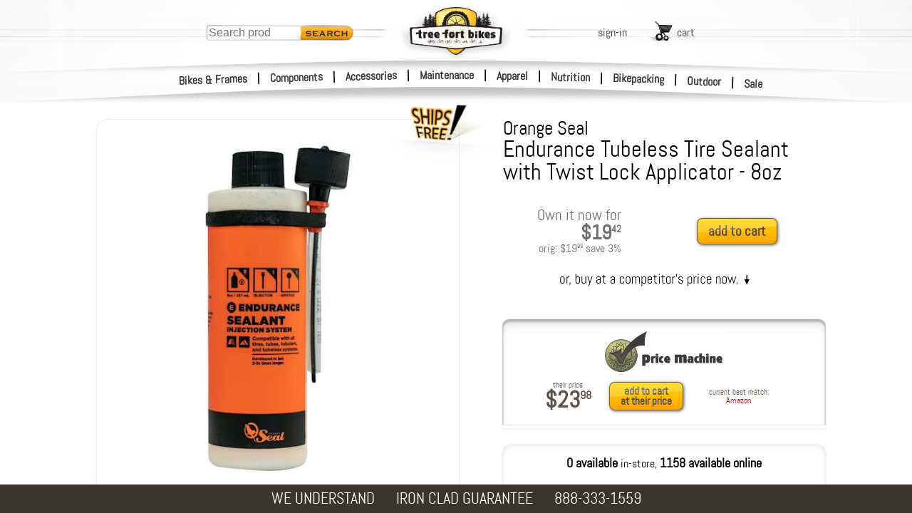

--- FILE ---
content_type: text/html; charset=utf-8
request_url: https://www.treefortbikes.com/Orange-Seal-Orange-Seal-Endurance-Tubeless-Tire-Sealant-Twist-Lock
body_size: 34101
content:
<!DOCTYPE html><html class="prod" lang="en"><head><title>Orange Seal Endurance Tubeless Tire Sealant with Twist Lock Applicator - 8oz | Tree Fort Bikes</title><base href="/"><meta name="Description" content="Orange Seal Endurance Tubeless Tire Sealant with Twist Lock Applicator - 8oz - Endurance formula lasts twice as long as standard Orange Seal.Developed to add as little weight to a tire as possibleMade of eco-friendly biodegradable ingredientsPremium Latex coats the whole casing, from tire bead to tread capSeals punctures up to 1/8&quot;, and slices up to 1/2&quot; with the use of NanitesDoes not include injector"><link rel="canonical" href="https://www.treefortbikes.com/Orange-Seal-Orange-Seal-Endurance-Tubeless-Tire-Sealant-Twist-Lock"><link rel="preconnect" href="https://i4.tfb.me" crossorigin><link rel="preconnect" href="https://fonts.gstatic.com" crossorigin><link rel="preconnect" href="https://fonts.googleapis.com" crossorigin><link rel="preconnect" href="https://lh3.googleusercontent.com" crossorigin><link rel="dns-prefetch" href="https://i4.tfb.me"><link rel="dns-prefetch" href="https://apis.google.com"><link rel="dns-prefetch" href="https://www.googletagmanager.com"><link rel="dns-prefetch" href="https://www.google.com"><link rel="dns-prefetch" href="https://ws.treefort.bike"><meta charset="utf-8"><meta name="viewport" content="width=device-width, initial-scale=1, viewport-fit=cover"><meta property="og:title" content="Orange Seal Endurance Tubeless Tire Sealant with Twist Lock Applicator - 8oz | Tree Fort Bikes"><meta property="og:image" content="https://lh3.googleusercontent.com/we3Sx6i6xX9rWQhXzCvHN3dsgV8gYR_hz4Do8tXOEpXsP-VroDQ82GIRRfTy2ur5uzORaG_nbkw3ZuuSzuZCCa3ZZ9S9h9x51tLy6b6B=s0"><meta property="og:image:secure_url" content="https://lh3.googleusercontent.com/we3Sx6i6xX9rWQhXzCvHN3dsgV8gYR_hz4Do8tXOEpXsP-VroDQ82GIRRfTy2ur5uzORaG_nbkw3ZuuSzuZCCa3ZZ9S9h9x51tLy6b6B=s0"><meta name="google-site-verification" content="AYf2qdt0-bZFLRrl8mHuIqQfywA2SbcIuTLhWi-Pxc4"><meta name="msvalidate.01" content="6D0B705C5C37054B7F994566CDF62292"><meta name="robots" content="Follow"><meta id="schemaorg-seller" itemscope itemtype="http://schema.org/Organization" itemprop="seller" itemref="s1"><meta id="s1" itemprop="name" content="Tree Fort Bikes"><meta name="author" content="Tree Fort Bikes"> <meta name="copyright" content="&amp;copy; 2018 Tree Fort - Bike &amp; Board, Inc. All rights reserved. Tree Fort Bikes logo, brandmarks and color scheme are trademarks of Tree Fort - Bike &amp; Board, Inc."><style>
			@font-face {
			    font-family: 'Abel';
			    font-display: fallback;
			    src: url('https://i4.tfb.me/static_permanent/abel-regular-webfont.woff2') format('woff2');
			    font-weight: normal;
			    font-style: normal;
			}
			@font-face {
			    font-family: 'Roboto';
			    font-display: swap;
			    src: url('https://i4.tfb.me/static_permanent/roboto-v50-latin-regular.woff2') format('woff2');
			    font-weight: normal;
			    font-style: normal;
			}
		</style><link rel="stylesheet" href="https://i4.tfb.me/static/4ce8eb4067f54b1d524d25b3c858e1ab07d9b928.css">
<link rel="stylesheet" href="https://i4.tfb.me/static/23a0abdbb91d02ef885246c24a371aeed080b6cb.css"><style>#gapi-ratingbadge-popover,#gapi-ratingbadge-slot{overflow:visible;border:0;left:0;bottom:0;pointer-events:none}#gapi-ratingbadge-container,#gapi-ratingbadge-slot iframe{position:absolute!important;bottom:0!important;left:0!important;border:0!important}#gapi-ratingbadge-container iframe,#gapi-ratingbadge-slot iframe{clip-path:inset(calc(100% - 64px) 0 0 0)}#chatMin,#pmClose{top:10px;position:absolute}#cartBGOverlay,#logInBGOverlay,#searchBGOverlay{height:calc(var(--vvh,1vh)*100 + 200px);top:0;display:none;width:100vw}#mainNavFloat{margin:0}#mainNavFloat,body{overflow-x:hidden}#mainNavFloat,#wrapper{-webkit-overflow-scrolling:touch;position:fixed}.prodDesDyn_table,table{border-spacing:0;border-collapse:collapse}.headNav a,a{text-decoration:none}#logo,#logoDS{align-content:center}#bottomBar,#bottomBar .bbBox a,#footer,#footer a,#searchSmScr{color:#fff}#searchHolder,#utilLinkHolder{top:75px;transform:translate(-50%,0)}#logo,#searchHolder,#searchMag,#utilLinkHolder,#vegiBurger{pointer-events:all}#printArea,img[data-clipPath]{visibility:hidden}a,abbr,acronym,address,applet,article,aside,audio,b,big,blockquote,canvas,center,cite,code,dd,del,details,dfn,div,dl,dt,em,embed,fieldset,figcaption,figure,footer,form,h1,h2,h3,h4,h5,h6,header,hgroup,html,i,iframe,img,ins,kbd,label,legend,li,mark,menu,nav,object,ol,output,p,pre,q,ruby,s,samp,section,small,span,strike,strong,sub,summary,sup,table,tbody,tfoot,thead,time,tr,tt,u,ul,var,video{margin:0;padding:0;border:0;font:inherit;font-size:100%;vertical-align:baseline}body,caption,td,th{margin:0;padding:0;font:inherit;font-size:100%}body{background-color:#fff;font-family:Abel,Helvetica Neue,Helvetica,Arial;position:relative;height:100%;vertical-align:baseline}caption,td,th{border:0;text-align:left;font-weight:400;vertical-align:middle}html{line-height:1}ol,ul{list-style:none}blockquote,q{quotes:none}blockquote:after,blockquote:before,q:after,q:before{content:none}a img,body{border:0}#utilLinkHolder .utilLink .uLTitle,.b2 .hmFeatCTA,.bbBox.bbHide,article,aside,details,figcaption,figure,footer,header,hgroup,main,menu,nav,section,summary{display:block}a{color:#353535}input,textarea{outline:0}#gapi-ratingbadge-slot{position:fixed;width:86px;height:64px;z-index:2147483647}#gapi-ratingbadge-popover{position:absolute;min-width:86px;min-height:64px}#gapi-ratingbadge-container{min-width:86px!important;min-height:86px!important;margin:0!important;padding:0!important;pointer-events:none}#gapi-ratingbadge-slot iframe{pointer-events:auto;display:block;top:auto!important}#gapi-ratingbadge-popover.gapi-open #gapi-ratingbadge-container iframe{clip-path:none}#TFS_searchPanelInner{position:relative;margin:127px auto 0;max-width:1135px;padding-bottom:40px;height:calc(100% - 167px);overflow-y:visible;background-color:none!important}#TFS_searchResultsHolder{max-width:1135px}.TFS_searchResults{position:fixed!important;top:0;left:0;bottom:0;right:0;z-index:19;overflow-y:auto!important;background-color:#fffffff5!important;display:none!important;opacity:0;transition:all .3s ease}.TFS_searchResults.TFS_active{display:block!important;opacity:1}.TFS_loadingContainer{position:fixed!important;left:0!important;padding:60px 30px 30px!important;height:100%!important;width:calc(100% - 60px)!important;z-index:19!important}.TFS_loadingResult{display:flex;justify-content:space-around}.TFS_loadingResultContent img{float:left}.loadingResultContentText{margin-left:10px;float:left}#TFS_result{display:unset!important;float:unset!important;margin-left:unset!important;max-width:1040px!important;padding-bottom:57px!important}#TFS_filterResult{min-width:200px!important;margin-top:10px!important;margin-left:14px!important;margin-right:12px!important}.TFS_prodTile{display:inline-block;height:320px;max-height:320px;overflow:hidden}#LIUsername::-webkit-credentials-auto-fill-button{margin-left:auto;margin-right:-5px}.catNoneFound{width:100%;height:402px;font-size:20px;background:url('https://i4.tfb.me/img/NFBG2.jpg') top left/983px 402px no-repeat}.catNoneFound .nfTxtBox{position:absolute;top:180px;left:30px;color:#fff;text-shadow:rgba(0,0,0,.83) 2px 2px 20px,#222 0 0 8px,#222 1px 1px 4px}.catNoneFound .nfHead{font-size:100px;font-family:Changa One}.catNoneFound .nfSubHead{font-size:40px;width:400px;max-width:80vw;font-weight:bolder;margin-top:-3px;letter-spacing:-1.2px;line-height:30px}.catNoneFound .nfBody{font-size:18px;width:360px;max-width:80vw;margin-top:10px;text-shadow:#000 2px 2px 10px,#222 1px 1px 8px,#000 1px 1px 4px,#000 1px 1px 4px,#000 1px 1px 4px}.overlay-blurBg{filter:blur(5px)}.popup-content{box-shadow:5px 5px 22px .32px;border-radius:10px}.ribbon-dialog{height:calc(.08*100vh)!important;z-index:10000!important}.bg,.bg-img{height:309px}.ribbon-dialog .ribbon-content>div>div{box-shadow:rgba(0,0,0,.8) 1px 5px 15px 5px!important;height:calc(.08*100vh)!important;border-bottom-right-radius:0!important;border-bottom-left-radius:0!important}.ribbon-dialog .ribbon-content>div>div div{font-family:Abel!important;font-size:20px!important;font-weight:700!important}#pmClose{right:25px}#chatNow{bottom:10px;right:10px;position:fixed;z-index:200000;display:none}#chatNow.dnd,.hide-mobile{display:none!important}#chatMin{right:76px}#chatMinimizedLayer{display:none;position:absolute;top:0;left:0;width:50px;height:50px;background-color:#f7b334;text-align:center}#chatMinimizedLayer .plus{display:inline-block;margin-top:-4px;font-size:60px;font-weight:700;font-family:Courier New,Abel}.errHldr,.errMsg{text-align:center;font-size:24px}.errMsg{font-weight:700;font-size:60px;max-width:1000px;margin:40px auto}#logInEntry .liResHd{font-size:22px;color:green;margin-bottom:15px}#actOverlay,#chatOverlay,#contentOverlay,#errorOverlay,#pmOverlay{top:0;left:0;display:none;width:100vw;height:calc(var(--vvh,1vh)*100 + 400px);min-height:100vh;position:fixed;text-align:center;background-color:rgba(51,51,51,.8);z-index:21;transform:translateZ(0) translateY(.01px);will-change:transform}#actOverlay .errorTopBar,#chatOverlay .errorTopBar,#contentOverlay .errorTopBar,#errorOverlay .errorTopBar,#pmOverlay .errorTopBar{overflow:hidden;background-color:#fc3;height:20px;width:100%;border-radius:10px 10px 0 0}#actOverlay .errClose,#chatOverlay .errClose,#contentOverlay .errClose,#errorOverlay .errClose,#pmOverlay .errClose{float:right;background-color:#ffdb71;width:20px;height:20px;padding-right:2px;text-align:center;line-height:17px;font-size:20px;font-weight:700;transform:scale(1.5,1)}#actOverlay .errorMsg,#chatOverlay .errorMsg,#contentOverlay .errorMsg,#errorOverlay .errorMsg,#pmOverlay .errorMsg{font-weight:700;font-size:18px;padding:10px 10px 10px 50px}#actOverlay .catCenter,#chatOverlay .catCenter,#contentOverlay .catCenter,#errorOverlay .catCenter,#pmOverlay .catCenter{position:relative;display:inline-block;vertical-align:middle;height:auto;min-height:16px;min-width:150px;margin:auto;border:0}#contentOverlay .catCenter,#errorOverlay .catCenter,#pmOverlay .catCenter{max-width:350px}#actOverlay .nfSrchMag,#chatOverlay .nfSrchMag,#contentOverlay .nfSrchMag,#errorOverlay .nfSrchMag,#pmOverlay .nfSrchMag{position:absolute;bottom:-40px;left:-245px;width:284px;height:181px;background:url('https://i4.tfb.me/img/lgNotFndMagGlass.png') top left/284px 181px no-repeat}#actOverlay .errorCall,#chatOverlay .errorCall,#contentOverlay .errorCall,#errorOverlay .errorCall,#pmOverlay .errorCall{position:absolute;bottom:-55px;font-weight:700;font-size:25px;padding:10px 10px 10px 40px;height:auto;min-height:16px;width:calc(100% - 50px);background:#fff;border:0;border-radius:6px 6px 10px 10px}#contentOverlay .catCenter{margin-top:49vh;background-color:#fff;text-align:center;padding:10px 10px 7px 0;width:80px;border-radius:12px}#actOverlay .catCenter,#chatOverlay .catCenter,#errorOverlay .catCenter,#pmOverlay .catCenter{margin-top:auto;background-color:#eee;text-align:left;padding:0;width:auto;border-radius:10px 10px 6px 6px}#actOverlay .catCenter{overflow:hidden}#actOverlay .catCenter,#chatOverlay .catCenter{max-width:none;background:#fff}#actOrdAddHolder.catCenter,#chatOverlay .catCenter{overflow:visible}#actOverlay:before,#chatOverlay:before,#errorOverlay:before,#pmOverlay:before{content:'';display:inline-block;height:100%;vertical-align:middle;margin-right:-.25em}#aboutHolder{width:80vw;margin:0 auto 40px}#affilHolder{max-width:630px}#affilHolder,#allBrndHolder,#brndHolder,#forgotPassHolder,#jobsHolder,#poliHolder,#servHolder{width:80vw;margin:0 auto 40px}#aboutHolder,#forgotPassHolder,#jobsHolder,#poliHolder{margin-top:40px;max-width:650px}#brndHolder,#servHolder{margin-top:0;max-width:800px}#allBrndHolder{margin-top:20px;max-width:1150px}#cartBGOverlay,#logInBGOverlay{min-height:100vh;background-color:#000;position:fixed;opacity:.6}#searchBGOverlay{background-color:rgba(0,0,0,.85);position:fixed;opacity:1;transition:all .3s ease;z-index:21}.subHead{width:100%;margin:5px auto;text-align:center}.subHead .subHeadHold{text-align:left;max-width:1015px;width:100%}.subHead .subHeadHold.noLeftNav{max-width:1200px}#mainNavFloat{display:block;left:-260px;top:-5px;width:250px;height:100vh;min-height:100vh;overflow-y:auto;padding:25px 10px 0 0;font-weight:lighter;-webkit-font-smoothing:antialiased;z-index:23;background:url('https://i4.tfb.me/img/sideNavBG.png') 0 0/260px 1px repeat-y}#headLinks,strong{font-weight:bolder}#mainNavFloat li{list-style-type:none;line-height:43px;margin-left:-1px;display:block;padding-left:20px;margin-bottom:1px;margin-right:3px;position:relative;background:url('https://i4.tfb.me/img/navLinkIcon.png') right 20px/7px 11px no-repeat}#mainNavFloat li a{width:100%;display:inline-block}#mainNavFloat ul{margin:3px 1px 0 0;padding-left:0;line-height:normal}#mainNavFloat ul.full{max-height:100%;float:left;width:100%}#mainNavOverlay,#sideNavOverlay{top:0;left:0;display:none;width:100vw;height:calc(100vh + 200px);position:fixed;background-color:rgba(51,51,51,.8);z-index:23}#container{margin-left:0;width:100%;position:relative}#wrapper{width:100%;float:left;top:112px;left:0;bottom:0}.bg,.hmFeat.fat{overflow:hidden}#bottomBar,#container,#header,#midband,#sideNav{transition:transform 250ms ease}#bottomBar.navOnScr,#container.navOnScr,#header.navOnScr,#midband.navOnScr{transform:translateX(258px)}#sideNav.navOnScr{transform:translateX(260px)}#sideNav.leftNav{transform:translate(-460px,-140px)}#spectral_L,#spectral_R{position:absolute;top:0;height:140px;opacity:.5;z-index:23;overflow:hidden}#spectral_L{left:60px;width:58px}#spectral_R{right:70px;width:33px}.nobr{white-space:nowrap}#vegiBurger{display:none;opacity:0;position:absolute;top:46px;left:2px;z-index:23;background:url('https://i4.tfb.me/img/vegiBurger.png') -4px 15px/50px 19px no-repeat;padding:14px 0 5px 51px;height:15px;width:55px}.clearFix{clear:both;flex-basis:100%}#footer{width:auto;background:#645d4f;padding:20px 0 70px;position:relative}#footer ul{-moz-columns:5 156px;columns:5 156px;-moz-column-gap:4em;column-gap:4em;-moz-column-rule:1px dotted #ddd;column-rule:1px dotted #ddd;width:80vw;margin:0 auto;max-width:1280px}#footer li:last-of-type{page-break-inside:avoid}#footer li:last-of-type .logInMiniContent{width:100%;margin-top:14px;white-space:nowrap;padding:1px;display:inline-block}#footer li:last-of-type .input{margin:0 0 14px;text-align:left;position:relative;background:#fff;border-radius:5px;padding:0 0 0 4px}#footer li:last-of-type input{font-size:16px;padding:8px;text-align:left;border:0;width:calc(100% - 45px)}#footer .footHldr .snd,#footer li:last-of-type .snd{width:25px;height:25px;position:absolute;right:10px;top:6px;padding-left:5px;border-left:1px solid #aaa;opacity:.4}#footer .footHldr{display:flex;margin:0 auto;width:80vw;max-width:1240px}#catBack,#chatFeat,#footer .chat,#homeContent,#printArea,#searchMag.hide,#utilLinkHolder #logOut,#utilLinkHolder #myAccount,.hide{display:none}#footer .footHldr>div{padding:20px;flex-basis:18%}#footer .footHldr>div:first-of-type{margin-left:10%;margin-right:40px;border-right:1px solid #8e8470}#footer .footHldr>div:last-of-type{margin-right:10%;padding-left:60px;border-left:1px solid #8e8470}#footer .footHldr .logInMiniContent{width:100%;padding:0}#footer .footHldr .input{margin-top:10px}#footer .footHldr input{font-size:16px;padding:4px;text-align:left}#footer .chat>a img,#footer .chat>img,#footer .faceTime>a img,#footer .faceTime>img,#footer .logInMiniContent>a img,#footer .logInMiniContent>img{width:30px;height:auto;display:inline-block;vertical-align:middle;margin:-5px 5px 0 0}#headStripes,#headStripesDS{display:inline-block;margin-left:-1440px;width:1440px!important;z-index:23}#footer .chat img{margin:0 5px 0 0}#footer a{font-size:16px;line-height:28px}#bottomBar{height:40px;width:100vw;background:#3a362e;position:fixed;bottom:0;z-index:1000;text-align:center;display:flex;justify-content:center}#bottomBar .bbBox{margin:auto 15px;float:left;text-align:left}#bottomBar .bbGuarLine1,#bottomBar .bbSingleLine{font-size:22px}.coProdCelPMTiny,.prodCelPMTiny{font-size:11px;line-height:11px}.prodDesDyn_table{font-size:12px;width:100%;table-layout:fixed}.prodDesDyn_table td,.prodDesDyn_table th{padding:9px}.prodDesDyn_table th{text-align:left;background-color:#d3d3d3;border:11px solid #fff}.prodDesDyn_table td{text-align:center;background-color:#fff}.prodDesDyn_table h3{font-size:20px;text-align:left}.bg{top:107px;left:0;width:100%}.bg,.bg-img,.bg-pic{position:absolute}.bg-pic{inset:0;opacity:0;transition:opacity 1s ease-in-out}.bg-img{top:0;left:50%;transform:translateX(-50%);width:1440px;-o-object-fit:none;object-fit:none;-o-object-position:center top;object-position:center top}.bg-pic.is-active{opacity:1}#homeContent{padding-top:438px;background-color:#fff}#wrapper #homeContent{padding-top:353px}.hmInsetShadow,.hmInsetShadowRht{position:absolute;height:50px;width:calc(100% + 2px);bottom:-5px;left:-1px;box-shadow:inset 10px 0 12px 5px #fff;pointer-events:none}.hmInsetShadowRht{left:auto;right:-1px;box-shadow:inset -10px 0 12px 5px #fff}.hmFeatHldr{width:calc(90vw + 20px);max-width:1320px;margin:40px auto;position:relative;display:flex}.hmFeatHldr .skinnyLogo{position:absolute;bottom:-20%;left:-10%;width:100%;z-index:5}.hmFeatHldr .skinnyLogo img{width:118%;height:auto}.hmFeat{float:left;margin:0 1%;border-radius:16px;border:1px solid rgba(61,61,61,.26);box-shadow:2px 2px 6px rgba(0,0,0,.14);position:relative}#headStripes,#headStripesDS,#logo,#logoDS,.headNav,.hmFeat:after{position:absolute}.hmFeat.fat{width:39%}.hmFeat.fat a{height:auto!important}.hmFeat.fat img{aspect-ratio:513/360;display:block;width:100%;height:auto;margin:-5px 0}.hmFeat .hmFeatCTA{font-size:13px}.hmFeat.skinny{overflow:visible;height:auto;width:15.5%;text-align:center;padding-top:3%;font-size:2vw;line-height:2.3vw;background:url('https://i4.tfb.me/img/hmFeat/homeSlimCard.jpg') top left/100% 100% no-repeat}.hmFeat.skinny.b2{padding-top:1.4vw;background:url('https://i4.tfb.me/img/hmFeat/homeSlimCard_C.jpg') top left/100% 100% no-repeat}.hmFeat.skinny .medTxt{font-size:1.9vw;line-height:1vw}.hmFeat.skinny .lgTxt{font-size:2vw;line-height:2vw}.hmSknFtBox.b2{padding-top:6vw;clear:both}.hmFeat.skinny:after{border-radius:10px}.hmFeat:after{content:"";display:block;top:0;box-shadow:inset 0 0 14px rgba(0,0,0,.14);pointer-events:none}.empHdr{margin:20px auto 10px;width:40%;text-align:center;font-size:4.5vw;text-shadow:1px 1px 6px rgba(0,0,0,.24);color:#312727}.empHldr{max-width:1280px;width:90vw;height:auto;margin:0 auto;border-radius:15px;box-shadow:inset 0 0 9px rgba(0,0,0,.14);display:flex;flex-wrap:wrap;padding:8px}.empCard,.empCard img{border-radius:10px;overflow:hidden}.empCard{width:calc(((100% - 16px)/6) - 8.571428571px);height:calc(1.379464286*((90vw/6) - 10px));margin:8px auto;flex-grow:0;flex-shrink:0}.empCard img{width:100%}.show-mobile{display:flex!important;justify-content:center;-moz-column-gap:5vw;column-gap:5vw}.cont_cta{font-size:15px;line-height:13px}.cont_subtxt{font-size:10px;line-height:8px}@media only screen and (min-width:1423px){.empCard{height:281px}.hmFeat.skinny{padding-top:3%;font-size:32px;line-height:36px}.hmFeat.skinny .medTxt{font-size:25px;line-height:28px;display:block}.hmFeat.skinny .lgTxt{font-size:29px;line-height:44px;display:block;font-weight:700}.hmFeat .hmFeatCTA{font-size:16px}.hmSknFtBox.b2{padding-top:90px}.hmFeat.skinny.b2{padding-top:20px}}@media only screen and (min-width:651px){.show-mobile{display:none!important}.hide-mobile{display:block!important}}#headLinks,#header,#midband,.headNav{display:block}@media only screen and (max-width:650px){.hmFeat.skinny,.hmFeat.skinny.b2 .medTxt{font-size:20px}.bbBox.bbHide,.hmFeat .clearFix.b,.hmFeat.skinny.b2 .clearFix{display:none}.hmFeat.skinny.b2{padding-top:unset!important}.hmSknFtBox.b2{padding-top:50px;clear:both}.b2 .hmFeatCTA{display:inline-block;margin-left:10px}.hmFeat .hmSknFtBox{padding-left:48%;padding-bottom:10px;display:inline-block}.hmFeat .hmFeatCTA{font-size:16px}.hmFeat.fat{width:47.5%}.hmFeat.skinny{line-height:22px;width:100%}.hmFeatHldr{flex-wrap:wrap;margin:-15px auto 20px}.hmFeatHldr .skinnyLogo{max-width:50%;width:100%;left:-2.2%;bottom:calc(-1*((50vw*.69)*.37))}.hmFeatHldr .skinnyLogo img{width:105%}.hmFeat{flex-basis:100%;margin:23px 0 0;box-shadow:none}.hmFeat.skinny.b2 .clearFix.c{display:block}.hmFeat.skinny.b2 .lgTxt{font-size:28px;padding-top:10px;display:inline-block}.hmFeat.skinny.b2 .hmSknFtBox{height:auto;padding-left:0}.errMsg{font-size:9vw}.errHldr{font-size:6vw}#footer .footHldr>div{flex-basis:32%}#footer .footHldr>div,#footer .footHldr>div:first-of-type{margin-left:auto}#spectral_L,#spectral_R{top:-4px}}@media only screen and (max-width:320px){.hmFeatHldr{flex-wrap:wrap;margin:5px auto 20px}.hmFeatHldr .skinnyLogo{max-width:51%;top:1.5%;left:0}}@media only screen and (max-width:1170px){body .catNoneFound{background-position:50% 0}}@media only screen and (min-width:1001px){.empHdr{font-size:46px}#searchHolder{margin-left:0}}@media only screen and (max-width:1000px){#searchHolder{margin-left:0}}@media only screen and (max-width:950px) and (min-width:766px){#TFS_searchResults{top:37px!important}}@media only screen and (max-width:925px){#footer .footHldr{flex-wrap:wrap-reverse}#footer .footHldr>div{margin-right:auto}#footer .footHldr>div:first-of-type{margin-left:auto}#footer .footHldr>div:last-of-type{margin-right:10%;padding-left:0;border-left:none;display:flex;flex-basis:100%}#footer .footHldr>div:last-of-type>div{margin:0 auto}#footer .footHldr .logInMiniContent{width:auto}#footer .footHldr .input{display:none}}@media only screen and (max-width:900px){#chatNow{bottom:20px}}@media only screen and (max-width:799px){#searchHolder{margin-left:490px}}@media only screen and (max-width:766px){#TFS_searchResults{top:24px!important;z-index:21!important}.TFS_loadingContainer{z-index:20!important}}@media only screen and (min-width:750px){#searchBGOverlay{display:none!important}}@media only screen and (max-width:750px){#footer ul{display:grid;grid-template-columns:1fr 1fr 1fr;grid-gap:0 2em}#footer li{order:2}#footer li:nth-child(3n),#footer li:nth-child(3n-1){border-left:1px solid rgba(221,221,221,.43);padding-left:15%;margin-left:-15%}#footer li:last-of-type{order:1;border-left:none;padding-left:0;margin-left:0;grid-column-start:1;grid-column-end:-1;text-align:center;display:flex}#footer .footHldr>div:last-of-type .faceTime img,#footer li:last-of-type .faceTime img{margin:5px auto 7px}#footer li:last-of-type .logInMiniContent{float:left;margin:14px auto;width:200px}#footer li:last-of-type .chat{float:left;margin:14px auto 10px 30px}#footer li:last-of-type .chat img{display:block;margin:0 auto 5px}#footer .footHldr>div:last-of-type{text-align:center}#footer .footHldr>div:last-of-type img{display:block;margin:0 auto}#footer .footHldr>div:last-of-type .logInMiniContent img{margin:0 auto 7px}body #utilLinkHolder{margin-left:auto;left:auto;right:100px;transform:none;flex-wrap:wrap;top:45px;opacity:0}body #utilLinkHolder .utils{display:block;width:130px;left:-25px}body #utilLinkHolder #logIn,body #utilLinkHolder #signUp{width:50px;margin-right:10px;float:left;clear:none}body #cart.utilLink{float:right;width:100px;margin-top:10px}body #logOut.utilLink,body #myAccount.utilLink{width:auto;float:right;margin-right:28px;clear:none}body #utilLinkHolder #logOut{margin-right:28px}body #searchHolder{display:none}body #searchMag{display:block}}#searchMag,#searchMag span{align-items:center;margin:auto}@media only screen and (max-width:620px){body #vegiBurger{display:block}#chatNow picture{content:url('https://i4.tfb.me/static/448f6cba86f65485fdce029c93affe89071d35b5-chatNow_Sm2.png');width:101px}}@media only screen and (max-width:500px){#homeContent{min-height:calc(100vh - 122px)}.empHldr .empCard,.empHldr .empCard img{border-radius:5px}body .catNoneFound .nfHead{font-size:20vw}body .catNoneFound .nfSubHead{font-size:8vw}body #midband{top:282px}body #mNav0,body #mNav1,body #mNav2{top:-3px}body #mNav6,body #mNav7,body #mNav8{top:43px}#bottomBar{height:120px;position:relative;bottom:0}#bottomBar .bbBox{margin:20px 15px;font-size:19px}#actOverlay:before,#bottomBar .bbBox.bbHide,#chatOverlay:before,#errorOverlay .nfSrchMag,#pmOverlay:before,body #searchHolder,body #utilLinkHolder #logIn,body #utilLinkHolder #logOut,body #utilLinkHolder #myAccount,body #utilLinkHolder #signUp{display:none}#wrapper{top:80px}#errorOverlay{width:90vw}#errorOverlay .errorCall{font-size:20px}body .headNav{left:51%}body .headNav.l1{margin-left:-243px}body .headNav.l2{margin-left:-83px}body .headNav.l3{margin-left:77px}#spectral_L,#spectral_R{top:-7px}body #utilLinkHolder{margin-left:auto;left:auto;right:110px;top:65px;transform:none}body #utilLinkHolder .utils{left:auto;width:120px}body #utilLinkHolder .utils #signUp{margin-right:8px}body #utilLinkHolder .utils #cart{width:93px}#footer ul{grid-template-columns:50% 2fr;grid-gap:0 2em}#footer li:nth-child(3n),#footer li:nth-child(3n-1){border-left:none;padding-left:0;margin-left:0}#footer li:nth-of-type(even){border-left:1px solid rgba(221,221,221,.43);padding-left:40%;margin-left:-40%}#footer li:last-of-type>div:last-of-type{margin:10px 5%}#footer .footHldr{width:auto}#footer .footHldr>div:last-of-type{margin:14px auto 10px 30px}.TFS_prodTile{margin:10px 5px!important;width:calc(50% - 40px)!important}#TFS_filterResult{margin-left:5px!important;width:calc(50% - 10px)!important;min-width:unset!important;margin-right:6px!important}}@media only screen and (max-width:375px){.empHldr .empCard,.empHldr .empCard img{border-radius:5px}.empHldr{display:block}.empHldr .empCard{float:left;margin:8px 5px}.nfSubHead{font-width:10vw}.prodCBLine{font-size:16px}#container{width:100%}#spectral_L,#spectral_R{top:-12px}body #searchMag span,body #utilLinkHolder .utilLink .uLTitle{display:none}body #utilLinkHolder{right:60px}body #utilLinkHolder .utils #cart{padding-right:25px}}@media only screen and (max-width:355px){body .headNav.l1{margin-left:-228px}body .headNav.l2{margin-left:-83px}body .headNav.l3{margin-left:60px}}@media only screen and (min-device-width:320px) and (max-device-width:736px) and (-webkit-min-device-pixel-ratio:2) and (max-height:620px){body #wrapper{top:auto;left:auto}}@media only screen and (max-height:620px){#pmOverlay .catCenter{margin-top:40px}.pmSubOverlayCopy{height:calc(100vh - 80px)}#actCartMergeHolder.catCenter,#actOrdAddHolder.catCenter,#actOrdAddInstHolder.catCenter,#actOrdItmRemHolder.catCenter,#actOrdItmRetHolder.catCenter,#actOrdReciptHolder.catCenter,#actReorderHolder.catCenter,#chatHolder.catCenter{margin-top:20px}#actCartMergeHolder.catCenter .pmSubOverlayCopy,#actOrdAddHolder.catCenter .pmSubOverlayCopy,#actOrdAddInstHolder.catCenter .pmSubOverlayCopy,#actOrdItmRemHolder.catCenter .pmSubOverlayCopy,#actOrdItmRetHolder.catCenter .pmSubOverlayCopy,#actOrdReciptHolder.catCenter .pmSubOverlayCopy,#actReorderHolder.catCenter .pmSubOverlayCopy,#chatHolder.catCenter .pmSubOverlayCopy{height:calc(100vh - 120px)}body #header{position:absolute;top:-5px}body #content{position:relative;overflow:auto}body #wrapper{top:0}}#navPageHolder .leftNav.hideLeftNav{width:170px;position:fixed;left:-190px;right:auto}.svgMask image{visibility:visible}#header{width:100%;height:150px;position:fixed;top:0;left:0;overflow:hidden;pointer-events:none;z-index:22}#headLinks{opacity:0;position:relative;max-width:100vw;margin:33px 0;z-index:20}.headNav{left:50%;width:auto}#mNav0,#mNav1,#mNav2{top:0}#mNav3,#mNav4,#mNav5{top:20px}#mNav6,#mNav7,#mNav8{top:40px}.headNav a{padding:0 4px;width:auto;position:relative}.headNav a:hover{background-color:#fc0;border-radius:5px;border-style:none}#searchSmScr,#smSearchBtn{border:0;transition:all .3s ease}.headNav.l1{margin-left:-255px;text-align:right}#logo,#logoDS,.headNav.l2{text-align:center}.headNav.l2{margin-left:-85px}.headNav.l3{margin-left:85px;text-align:left}.hNavSep{display:inline;margin-left:10px}#headStripes{left:50%;top:80px;height:14px!important}#headStripesDS{left:50%;top:75px;opacity:0;height:24px!important}#logo,#logoDS{width:164px;height:85px;margin-left:-82px;margin-top:0;top:33px;left:50%;z-index:23}#logo img,#logo source,#logoDS img,#logoDS source,.hmFeat:after{width:100%;height:100%}#logoDS{width:200px;height:100px;margin-left:-100px;opacity:.14;top:9px}#headbandDS,#headbandWht,.midbandWht{position:absolute;margin-left:-1440px;margin-top:0;text-align:center;align-content:center;width:100vw;left:50%}#headbandDS{height:23px!important;opacity:0}#headbandWht,.midbandWht{opacity:1}#headbandWht{height:143px!important}#midband{width:100vw;height:124px;position:absolute;top:277px;left:0;overflow:hidden;z-index:20}.midbandWht{height:124px!important;top:0}.midbandDSBtm,.midbandDSTop{width:100vw;top:0;opacity:0;position:absolute;margin-left:-1440px;margin-top:0;left:50%;text-align:center;align-content:center}.chrome #headbandDS,.chrome #headbandWht,.chrome #midbandDSBtm,.chrome #midbandWht{transition:top .1s ease,height .1s ease}.chrome #headbandWht{top:0;height:281px!important}#navPageHolder .col1wrap,#navPageHolder .cols{height:auto!important;min-height:100%;position:relative}.chrome .headUp #headbandWht{top:39px;height:138px!important}.chrome .headUp #headbandDS{top:25px}.chrome .headUp #midbandDSBtm{top:47px}#navPageHolder,#navPageHolder #catProdList{position:relative;overflow:hidden;min-height:100vh}#navPageHolder{clear:both;width:100%;margin:0 auto;opacity:0;background:url('https://i4.tfb.me/img/sideNavBG.png') 0 0/194px 1px repeat-y}#navPageHolder .cols{float:left;width:200%;left:200px;background:#fff}#navPageHolder .col1wrap{float:right;width:50%;right:200px}#navPageHolder #catProdList{padding-top:0;right:100%;background-color:#fff;padding-bottom:30px}#searchMag{display:flex;width:46px;height:30px;z-index:23;top:75px;left:0;position:absolute;background:url('https://i4.tfb.me/img/searchMag.png') 0 0/46px no-repeat}#searchMag span{padding-left:51px;display:flex;height:100%}.searchCenterHldr{width:100vw;height:calc(var(--vvh,1vh)*100 + 200px);display:flex;align-items:center;justify-content:center;transition:all .3s ease}#searchSmScrBox{width:80%;height:100px;padding:10px 0;transition:all .3s ease}#searchSmScr{height:60px;width:100%;font-size:45px;background:0 0;margin:0 auto;padding:0;border-bottom:1px solid #fcb400;float:left}#smSearchBtn{background:url('https://i4.tfb.me/img/GoBtn@2x.png') 0 0/102px 50px;height:50px;width:102px;float:left;margin:10px 0 0 10px}#searchHolder,#utilLinkHolder{position:absolute;opacity:0;left:50%;z-index:23}#searchHolder #search,#utilLinkHolder .utils{position:absolute;top:0;left:-350px;width:207px;height:22px}#searchHolder #search{background:url('https://i4.tfb.me/img/searchBG.png') 0 0/207px 22px no-repeat}#searchHolder #search input{margin:1px 0 2px 2px;padding:2px 2px 2px 1px;width:118px;height:16px;font-size:16px;border:0;float:left;background:0 0}#searchHolder #search .btn{float:left;width:82px;height:23px}#utilLinkHolder{margin-left:490px}#utilLinkHolder .utils{display:flex;align-items:center;justify-content:center}#utilLinkHolder .utilLink{margin:auto;align-items:center;display:flex;height:100%;line-height:22px}#utilLinkHolder .utilLink img{padding-right:6px}#utilLinkHolder #logOut{margin-right:10px}#mainNavFloat{font-size:18px}#mainNavFloat li:after{content:"";bottom:-1px;height:1px;left:0;right:0;position:absolute;background-image:linear-gradient(to right,rgba(102,102,102,0) 0,rgba(56,56,56,.13) 21%,rgba(58,58,58,.23) 36%,rgba(61,61,61,.15) 52%,rgba(132,132,132,0) 100%)}#mainNavFloat .colNav{background:0 0;float:left;width:250px;margin-top:28px;margin-bottom:120px}.sideUtilHldr{position:absolute;top:25px;right:10px;width:250px;height:50px}#catBack{float:left;margin-left:10px}.sideUtil{text-align:right;float:right}#sideSignOut{margin-left:20px}#sideSignUp{margin-right:20px}#mainCategories{background:0 0;margin-top:-30px;margin-left:-8px;font-size:18px}#cartPanel,#logInPanel{position:fixed;left:auto;top:116px;display:none;-webkit-font-smoothing:antialiased;-moz-osx-font-smoothing:grayscale;z-index:21}#logInPanel{right:7vw}@media only screen and (-webkit-min-device-pixel-ratio:2),only screen and (min-device-pixel-ratio:2),only screen and (min-resolution:192dpi),only screen and (min-resolution:2dppx){.catNoneFound{background:url('https://i4.tfb.me/img/NFBG2@2x.jpg') top left/983px 402px no-repeat}#searchMag{background:url('https://i4.tfb.me/img/searchMag@2x.png') 0 0/46px no-repeat}#mainNavFloat li{background:url('https://i4.tfb.me/img/navLinkIcon@2x.png') right 17px/7px 11px no-repeat}#vegiBurger{background:url('https://i4.tfb.me/img/vegiBurger@2x.png') -4px 15px/50px 19px no-repeat}.nfSrchMag{background:url('https://i4.tfb.me/img/lgNotFndMagGlass@2x.png') top left/284px 181px no-repeat}}@media only screen and (-webkit-min-device-pixel-ratio:2) and (max-width:620px),only screen and (min-device-pixel-ratio:2) and (max-width:620px),only screen and (min-resolution:192dpi) and (max-width:620px),only screen and (min-resolution:2dppx) and (max-width:620px){#chatNow picture{content:url('https://i4.tfb.me/static/0d9375afcdfe30de53478332b137708917e50b6b-chatNow_Sm2@2x.png')}}#consoleDiv{position:fixed;top:100px;z-index:1000;width:300px;height:200px;overflow:scroll;background-color:#fff}</style><style>.prodDD,.prodDDHldr,.prodDDList ul{position:relative}.prodDDHldr,.prodTimer{font-weight:700;font-size:16px}.prodOrigPrice{text-align:right;font-size:16px}.prodOrigPrice sup{vertical-align:super;font-size:8px}.cartProdPri .prodOrigPrice{font-size:12px}.cartProdPri .prodOrigPrice sup{font-size:6px}.prodBuyStockTime{text-align:center;float:left;width:100%}.prodBuyStockTime .backgroundFader{z-index:1}.ormd{width:84px;background:url('https://i4.tfb.me/img/ORMD_Icon@2x.png') center left/84px 15px no-repeat}.bo,.ormd,.os,.so{height:23px;float:left}.os{background:url('https://i4.tfb.me/img/OS_Icon@2x.png') center left/48px 16px no-repeat;width:48px}.bo,.so{width:61px}.bo{background:url('https://i4.tfb.me/img/BO_Icon@2x.png') center left/61px 16px no-repeat}.so{background:url('https://i4.tfb.me/img/SO_Icon@2x.png') center left/61px 16px no-repeat}.ex{width:80px;height:23px;float:left;background:url('https://i4.tfb.me/img/EX_Icon@2x.png') center left/80px 16px no-repeat}.prodDD{border-radius:6px;border:1px solid #888;width:100%;display:block;float:left;height:auto;z-index:4;background:url('https://i4.tfb.me/img/prodDDHandle.png') top right/24px 100% no-repeat #fff}.prodDD .pad{padding:8px 29px 8px 12px;width:calc(100% - 40px);float:left}.prodDD .prodDDLabel{position:absolute;top:-17px;left:0;font-weight:lighter;color:#2f2f2f;font-size:14px}.prodDDHldr{width:47%;float:left;margin:20px 0 0 13px;-webkit-font-smoothing:antialiased;-moz-osx-font-smoothing:grayscale}.prodDDHldr.singleSel{width:auto;max-width:47%}.prodDDHldr.singleSel .prodDD{border:0;background:0 0}.prodDDHldr.singleSel .prodDD .pad{padding:8px 10px 8px 12px;text-align:right}.prodDD .bo,.prodDD .so,.prodDDList .bo,.prodDDList .so{display:inline-block;vertical-align:middle;float:right}.prodDDList{transform:translate3d(0,0,0);overflow:hidden;position:absolute;display:none;z-index:3;left:-1px;top:30px;width:100%;background-color:#fff;border:1px solid #ddd}.prodDDList ul{-webkit-overflow-scrolling:touch;margin:0;max-height:295px;overflow-y:auto;padding:0}.prodDDList li{font-size:16px;line-height:15px;padding:15px 10px}.prodDDList a{display:inline-block;width:100%}.hov{background-color:#dad6d6}.prodOrderCutoffCountdown{margin:10px;line-height:20px}.prodTimer{color:#fff;border-radius:7.5px;background:url('https://i4.tfb.me/img/prodCntDwn.png') top right/100% 100%;padding:0 12px}.prodTimer .prodTimSm{font-size:12px;font-weight:400}.coCBHolder{background:url('https://i4.tfb.me/img/coCBBG.jpg') top right no-repeat}@media only screen and (max-width:1000px){body .prodDDHldr.singleSel{width:45%;max-width:none}body .prodDDHldr.singleSel .prodDD{border:0;background:0 0}body .prodDDHldr.singleSel .prodDD .pad{padding:8px 10px 8px 12px;text-align:right}}@media only screen and (max-width:500px){body .prodDDHldr{width:90%}body .prodDDHldr.singleSel{width:100%;max-width:none}body .prodDDHldr.singleSel .prodDD{border:0;background:0 0}body .prodDDHldr.singleSel .prodDD .pad{padding:8px 10px 8px 0;text-align:left}}@media only screen and (-webkit-min-device-pixel-ratio:2),only screen and (min-device-pixel-ratio:2),only screen and (min-resolution:192dpi),only screen and (min-resolution:2dppx){.coCBHolder{background:url('https://i4.tfb.me/img/coCBBG@2x.jpg') top right/340px 111px no-repeat}.ormd{background:url('https://i4.tfb.me/img/ORMD_Icon@2x.png') center left/84px 15px no-repeat}.os{background:url('https://i4.tfb.me/img/OS_Icon@2x.png') center left/48px 16px no-repeat}.bo{background:url('https://i4.tfb.me/img/BO_Icon@2x.png') center left/61px 16px no-repeat}.so{background:url('https://i4.tfb.me/img/SO_Icon@2x.png') center left/61px 16px no-repeat}}
.offGear,.onGear{width:14px}.offGear,.onGear,.unratedGear{margin-left:2px}.offGear,.onGear,.totalGear,.unratedGear{height:14px;float:left}.onGear{background:url('https://i4.tfb.me/img/onGear.png') top left/14px no-repeat}.offGear{background:url('https://i4.tfb.me/img/offGear.png') top left/14px no-repeat}.unratedGear{background:url('https://i4.tfb.me/img/unratedGear.png') top left/47px no-repeat;width:47px}.totalGear{background:url('https://i4.tfb.me/img/totalGear.png') top left/24px no-repeat;width:24px;margin-left:4px;color:#ccc;font-size:12px;font-weight:700;display:flex;justify-content:center;align-items:center}</style><script>
			/*! modernizr 3.6.0 (Custom Build) | MIT *
			 * https://modernizr.com/download/?-touchevents-webp-setclasses !*/
			!function(e,n,t){function o(e,n){return typeof e===n}function A(){var e,n,t,A,a,i,s;for(var r in u)if(u.hasOwnProperty(r)){if(e=[],n=u[r],n.name&&(e.push(n.name.toLowerCase()),n.options&&n.options.aliases&&n.options.aliases.length))for(t=0;t<n.options.aliases.length;t++)e.push(n.options.aliases[t].toLowerCase());for(A=o(n.fn,"function")?n.fn():n.fn,a=0;a<e.length;a++)i=e[a],s=i.split("."),1===s.length?Modernizr[s[0]]=A:(!Modernizr[s[0]]||Modernizr[s[0]]instanceof Boolean||(Modernizr[s[0]]=new Boolean(Modernizr[s[0]])),Modernizr[s[0]][s[1]]=A),f.push((A?"":"no-")+s.join("-"))}}function a(e){var n=p.className,t=Modernizr._config.classPrefix||"";if(h&&(n=n.baseVal),Modernizr._config.enableJSClass){var o=new RegExp("(^|\\s)"+t+"no-js(\\s|$)");n=n.replace(o,"$1"+t+"js$2")}Modernizr._config.enableClasses&&(n+=" "+t+e.join(" "+t),h?p.className.baseVal=n:p.className=n)}function i(e,n){if("object"==typeof e)for(var t in e)d(e,t)&&i(t,e[t]);else{e=e.toLowerCase();var o=e.split("."),A=Modernizr[o[0]];if(2==o.length&&(A=A[o[1]]),"undefined"!=typeof A)return Modernizr;n="function"==typeof n?n():n,1==o.length?Modernizr[o[0]]=n:(!Modernizr[o[0]]||Modernizr[o[0]]instanceof Boolean||(Modernizr[o[0]]=new Boolean(Modernizr[o[0]])),Modernizr[o[0]][o[1]]=n),a([(n&&0!=n?"":"no-")+o.join("-")]),Modernizr._trigger(e,n)}return Modernizr}function s(){return"function"!=typeof n.createElement?n.createElement(arguments[0]):h?n.createElementNS.call(n,"http://www.w3.org/2000/svg",arguments[0]):n.createElement.apply(n,arguments)}function r(){var e=n.body;return e||(e=s(h?"svg":"body"),e.fake=!0),e}function l(e,t,o,A){var a,i,l,f,u="modernizr",c=s("div"),d=r();if(parseInt(o,10))for(;o--;)l=s("div"),l.id=A?A[o]:u+(o+1),c.appendChild(l);return a=s("style"),a.type="text/css",a.id="s"+u,(d.fake?d:c).appendChild(a),d.appendChild(c),a.styleSheet?a.styleSheet.cssText=e:a.appendChild(n.createTextNode(e)),c.id=u,d.fake&&(d.style.background="",d.style.overflow="hidden",f=p.style.overflow,p.style.overflow="hidden",p.appendChild(d)),i=t(c,e),d.fake?(d.parentNode.removeChild(d),p.style.overflow=f,p.offsetHeight):c.parentNode.removeChild(c),!!i}var f=[],u=[],c={_version:"3.6.0",_config:{classPrefix:"",enableClasses:!0,enableJSClass:!0,usePrefixes:!0},_q:[],on:function(e,n){var t=this;setTimeout(function(){n(t[e])},0)},addTest:function(e,n,t){u.push({name:e,fn:n,options:t})},addAsyncTest:function(e){u.push({name:null,fn:e})}},Modernizr=function(){};Modernizr.prototype=c,Modernizr=new Modernizr;var d,p=n.documentElement,h="svg"===p.nodeName.toLowerCase();!function(){var e={}.hasOwnProperty;d=o(e,"undefined")||o(e.call,"undefined")?function(e,n){return n in e&&o(e.constructor.prototype[n],"undefined")}:function(n,t){return e.call(n,t)}}(),c._l={},c.on=function(e,n){this._l[e]||(this._l[e]=[]),this._l[e].push(n),Modernizr.hasOwnProperty(e)&&setTimeout(function(){Modernizr._trigger(e,Modernizr[e])},0)},c._trigger=function(e,n){if(this._l[e]){var t=this._l[e];setTimeout(function(){var e,o;for(e=0;e<t.length;e++)(o=t[e])(n)},0),delete this._l[e]}},Modernizr._q.push(function(){c.addTest=i}),Modernizr.addAsyncTest(function(){function e(e,n,t){function o(n){var o=n&&"load"===n.type?1==A.width:!1,a="webp"===e;i(e,a&&o?new Boolean(o):o),t&&t(n)}var A=new Image;A.onerror=o,A.onload=o,A.src=n}var n=[{uri:"[data-uri]",name:"webp"},{uri:"[data-uri]",name:"webp.alpha"},{uri:"[data-uri]",name:"webp.animation"},{uri:"[data-uri]",name:"webp.lossless"}],t=n.shift();e(t.name,t.uri,function(t){if(t&&"load"===t.type)for(var o=0;o<n.length;o++)e(n[o].name,n[o].uri)})});var m=c._config.usePrefixes?" -webkit- -moz- -o- -ms- ".split(" "):["",""];c._prefixes=m;var g=c.testStyles=l;Modernizr.addTest("touchevents",function(){var t;if("ontouchstart"in e||e.DocumentTouch&&n instanceof DocumentTouch)t=!0;else{var o=["@media (",m.join("touch-enabled),("),"heartz",")","{#modernizr{top:9px;position:absolute}}"].join("");g(o,function(e){t=9===e.offsetTop})}return t}),A(),a(f),delete c.addTest,delete c.addAsyncTest;for(var v=0;v<Modernizr._q.length;v++)Modernizr._q[v]();e.Modernizr=Modernizr}(window,document);

			function isChromeCheck(){
				var isChromium = window.chrome;
				var winNav = window.navigator;
				var vendorName = winNav.vendor;
				var isOpera = typeof window.opr !== "undefined";
				var isIEedge = winNav.userAgent.indexOf("Edge") > -1;
				if(
				  isChromium !== null &&
				  typeof isChromium !== "undefined" &&
				  vendorName === "Google Inc." &&
				  isOpera === false &&
				  isIEedge === false
				) {
				   return true
				} else {
				   return false
				}
			}
			var isChrome = isChromeCheck()


		</script><noscript><style>#logo{display:block;opacity:1;}</style></noscript></head><body><div id="printArea"></div><div id="container"><div id="TFS_searchResults" class="TFS_searchResults"><div id="searchBGOverlay" onclick="TF.showSmScrSearch(event)"><div class="searchCenterHldr"><div id="searchSmScrBox"><form onsubmit="event.preventDefault();"><input type="text" id="searchSmScr" name="Search" placeholder="Search for ..." data-placeholder-1="Search products" data-placeholder-2="Search for parts" data-placeholder-3="Search part numbers" data-placeholder-typing-speed="100" data-placeholder-delete-speed="50" data-placeholder-pause-duration="2000" data-placeholder-keep="Search" autocomplete="off" onkeydown="TF.searchSmChkOflow(event)" onkeyup="TF.searchSmChkOflow(event)"><button id="smSearchBtn" aria-label="search"></button></form></div></div></div><div id="TFS_searchPanelInner"><div id="TFS_loadingContainer" class="TFS_loadingContainer"><div id="TFS_loadingResult" class="TFS_loadingResult"><div id="TFS_loadingResultContent" class="TFS_loadingResultContent"><img src="https://i4.tfb.me/img/catLoading.gif" srcset="https://i4.tfb.me/img/catLoading.gif 1x, https://i4.tfb.me/img/catLoading@2x.gif 2x" width="80" height="14" style="margin-right:15px;" alt="Loading..."><div id="loadingResultContentText" class="loadingResultContentText">Searching...</div></div></div></div><div id="TFS_searchResultsHolder"><div id="TFS_filterResult"></div><div id="TFS_result"></div></div><div id="TFS_catResult"></div></div></div><div id="midband" style="top:0px"><div id="midbandDSTop" class="midbandDSTop"><img src="https://i4.tfb.me/img/midBandTopDS.png" width="2880" height="46" id="midbandDSTopImg" data-clipPath="M0,0 C1440,29 1420,29 2880,0 L0,0 Z" vb="0 0 2880 23" svgx="0" svgy="-6" svgh="23" alt=""></div><div id="midbandDSBtm" class="midbandDSBtm"><img src="https://i4.tfb.me/img/headBandDS.png" width="2880" height="46" id="midbandDSBtmImg" data-clipPath="M0,124 C1400,94.6 1440,94.6 2880,124 L0,124 Z" vb="0 0 2880 124" svgx="0" svgy="85" svgh="124" alt=""></div><div id="midbandWht" class="midbandWht"><img src="https://i4.tfb.me/img/headBandPlasticStripeE_sm.png" width="2880" height="286" id="midbandWhtImg" class="midbandWhtImg" data-clipPath="M0,124 C1400,124 1440,124 2880,124 L2880,0 L0,0 Z" vb="0 0 2880 124" svgh="124"></div><div id="headLinks"><div id="mNav0" class="headNav l1"><a href="/cat/5/Bikes--and--Frames" onclick="TF.navPage(event,5);">Bikes &amp; Frames</a><div class="hNavSep">|</div></div><div id="mNav1" class="headNav l2"><a href="/cat/127/Components" onclick="TF.navPage(event,127);">Components</a><div class="hNavSep">|</div></div><div id="mNav2" class="headNav l3"><a href="/cat/128/Accessories" onclick="TF.navPage(event,128);">Accessories</a><div class="hNavSep">|</div></div><div id="mNav3" class="headNav l1"><a href="/cat/130/Maintenance" onclick="TF.navPage(event,130);">Maintenance</a><div class="hNavSep">|</div></div><div id="mNav4" class="headNav l2"><a href="/cat/149/Apparel" onclick="TF.navPage(event,149);">Apparel</a><div class="hNavSep">|</div></div><div id="mNav5" class="headNav l3"><a href="/cat/129/Nutrition" onclick="TF.navPage(event,129);">Nutrition</a><div class="hNavSep">|</div></div><div id="mNav6" class="headNav l1"><a href="/cat/1598/Bikepacking" onclick="TF.navPage(event,1598);">Bikepacking</a><div class="hNavSep">|</div></div><div id="mNav7" class="headNav l2"><a href="/cat/779/Outdoor" onclick="TF.navPage(event,779);">Outdoor</a><div class="hNavSep">|</div></div><div id="mNav8" class="headNav l3"><a href="/cat/358/Sale" onclick="TF.navPage(event,358);">Sale</a></div></div></div><div id="header"><div id="headbandDS"><img src="https://i4.tfb.me/img/headBandDS.png" width="2880" height="46" id="headbandDSImg" data-clipPath="M0,143 C1400,120 1440,120 2880,143 L0,143 Z" vb="0 0 2880 143" svgx="0" svgy="103" svgh="143" alt=""></div><div id="headbandWht"><img src="https://i4.tfb.me/img/headBandPlasticStripeE_sm.png" width="2880" height="286" id="headbandWhtImg" data-clipPath="M0,143 C1400,143 1440,143 2880,143 L2880,0 L0,0 Z" vb="0 0 2880 286"></div><div id="headStripesDS"><img src="https://i4.tfb.me/img/headBandStripesDS_LgB.png" width="2880" height="24" alt="" border="0"></div><div id="headStripes"><img src="https://i4.tfb.me/img/headBandStripes_LgTESTB.png" width="2880" height="14" alt="" border="0"></div><div id="spectral_L"><img src="https://i4.tfb.me/img/headbandSpectral_L.png" width="58" height="140" alt="" border="0"></div><div id="spectral_R"><img src="https://i4.tfb.me/img/headbandSpectral_R.png" width="33" height="141" alt="" border="0"></div><div id="logoDS"><picture><source srcset="https://i4.tfb.me/img/logoLgDS.webp" type="image/webp"><source srcset="https://i4.tfb.me/img/logoLgDS.png" type="image/png"><img src="https://i4.tfb.me/img/logoLgDS.png" width="216" height="112" alt=""></picture></div><a href="/" onclick="TF.navHome(event);" style="display:block"><div id="logo"><picture><source srcset="https://i4.tfb.me/img/logoLg_b@2x.webp" type="image/webp"><source srcset="https://i4.tfb.me/img/logoLg_b@2x.png" type="image/png"><img src="https://i4.tfb.me/img/logoLg_b@2x.png" width="168" height="85" border="0" alt="Tree Fort Bikes Logo"></picture></div></a><a href="javascript:" onclick="TF.showSmScrSearch(event)" aria-label="open search"><div id="searchMag" class="hide"><span>search</span></div></a><div id="searchHolder"><div id="search"><input id="searchInput" type="text" value="" placeholder="Search for ..." data-placeholder-1="Search products" data-placeholder-2="Search for parts" data-placeholder-3="Search part numbers" data-placeholder-typing-speed="100" data-placeholder-delete-speed="50" data-placeholder-pause-duration="2000" data-placeholder-keep="Search"></div></div><div id="utilLinkHolder"><div class="utils"><div id="signUp" class="utilLink">&nbsp;&nbsp;&nbsp;&nbsp;&nbsp;&nbsp;</div><div id="logIn" class="utilLink"><a href="javascript:" onclick="TF.showLogIn();">sign-in</a></div><div id="logOut" class="utilLink"><a href="javascript:" onclick="TF.logOut();">sign-out</a></div><div id="myAccount" class="utilLink"><a href="/myAccount" onclick="TF.navAccount(event);">my account</a></div><div id="cart" class="utilLink"><a href="javascript:" onclick="TF.showCart();"><img src="https://i4.tfb.me/img/cart_80x64_1loop_sm.gif" width="40" height="32" border="0" alt="Cart"></a> <a href="javascript:" class="uLTitle" onclick="TF.showCart();">cart</a></div></div></div><div id="vegiBurger" onclick="TF.showMainNav();">nav</div></div><div id="sideNavOverlay" onclick="TF.swapLeftNav()"> </div><div id="mainNavOverlay" onclick="TF.showMainNav()" ontouchend="TF.showMainNav()"></div><div id="contentOverlay"><div class="catCenter"><img src="" class="lazyload" data-src="https://i4.tfb.me/img/catLoading@2x.gif" width="80" height="14" alt="Loading..."></div></div><div id="pmOverlay"></div><div id="actOverlay"></div><div id="chatOverlay"></div><div id="errorOverlay"><div class="catCenter"><div class="errorTopBar"><div class="errClose">x</div></div><div class="errorMsg">ERROR GOES HERE</div><div class="errorCall"><a href="tel:8883331559">Call Us: (888) 333-1559</a></div><div class="nfSrchMag"> </div></div></div><div id="cartBGOverlay" ontouchstart="" onclick="TF.showCart();"></div><div id="logInBGOverlay" onclick="TF.showLogIn();"></div><div id="cartPanel"><div id="slideOutHelp"></div><div id="cartContent" class="border"></div></div><div id="logInPanel"><div id="logInContent" class="border"><div class="cartPanelHead">sign in</div></div></div><div id="mainNavFloat"><div id="mainNavHldr"><div class="sideUtilHldr"><div id="catBack"><a href="javascript:" onclick="TF.navBack();">&#8629; back</a></div><div id="sideSignIn" class="sideUtil" style="display:block"><a href="javascript:" onclick="TF.showLogIn();">sign-in</a></div><div id="sideSignOut" class="sideUtil" style="display:none"><a href="javascript:" onclick="TF.logOut();">sign-out</a></div><div id="sideAccount" class="sideUtil" style="display:none"><a href="/myAccount" onclick="TF.navAccount(event);">my account</a></div></div><div id="mainCategories" class="colNav"><ul class="expanded full"><li id="cat_5"><a href="/cat/5/Bikes--and--Frames" onclick="TF.navPage(event,5)">Bikes & Frames</a></li><li id="cat_127"><a href="/cat/127/Components" onclick="TF.navPage(event,127)">Components</a></li><li id="cat_128"><a href="/cat/128/Accessories" onclick="TF.navPage(event,128)">Accessories</a></li><li id="cat_130"><a href="/cat/130/Maintenance" onclick="TF.navPage(event,130)">Maintenance</a></li><li id="cat_149"><a href="/cat/149/Apparel" onclick="TF.navPage(event,149)">Apparel</a></li><li id="cat_129"><a href="/cat/129/Nutrition" onclick="TF.navPage(event,129)">Nutrition</a></li><li id="cat_1598"><a href="/cat/1598/Bikepacking" onclick="TF.navPage(event,1598)">Bikepacking</a></li><li id="cat_779"><a href="/cat/779/Outdoor" onclick="TF.navPage(event,779)">Outdoor</a></li><li id="cat_358"><a href="/cat/358/Sale" onclick="TF.navPage(event,358)">Sale</a></li></ul></div></div></div><div id="wrapper"><div class="subHead"></div><div id="navPageHolder" class="noLeftNav" style="opacity:1;display:block"><div class="cols"><div class="col1wrap"><div id="catProdList" class="noLeftNav"><!--M#s0-2--><div id="prodHolder"><style data-inline="true">.prodLightbox{display:none;position:fixed;z-index:100;padding-top:154px;left:0;top:0;width:100%;height:100%;overflow:hidden;border-radius:6px}.prodLightboxCont{position:relative;display:flex;margin:0 auto;width:80%;max-width:1200px;height:calc(100% - 300px);align-content:center;vertical-align:middle;border-radius:39px;background-color:#fff;overflow:hidden;background-position:center;background-repeat:no-repeat;background-size:contain;box-shadow:0 0 0 -6px #333,2px 0 16px rgba(0,0,0,.87);padding:30px;background-origin:content-box}.prodLightboxCont:after{content:url("data:image/svg+xml; charset=UTF-8, <svg xmlns='http://www.w3.org/2000/svg' version='1.1' height='40' width='40' stroke='black' stroke-width='5' fill='black' ><path d='M 10,10 L 30,30 M 30,10 L 10,30' /></svg>");position:absolute;right:20px;top:20px}.close-x{stroke:#000;fill:transparent;stroke-linecap:round;stroke-width:5}.affirm-as-low-as{font-size:13px;flex-basis:100%;text-align:right;height:32px;margin:13px 65px 0 0}.affirm-as-low-as a.affirm-modal-trigger{display:block;margin-top:2px}#pmOverlay .catCenter{max-width:none;margin-top:125px;background-color:#fff}.grid{height:100%}.grid:after{content:'';display:block;clear:both}.grid-sizer{width:5%}.buildAlert{background-color:#fff4d4;display:inline-block;padding:10px;border-radius:12px;margin-bottom:15px;font-size:14px}.buildAlert strong{font-size:initial}.prodBrandLandingBtn{font-size:20px;color:#fff;background-color:#1189cd;padding:10px 15px;border-radius:15px;display:inline-block;margin:20px 0 10px 0;max-width:80%}.prodImgNonClip{position:relative}.freeShipFloat{position:absolute;top:-20px;right:-7%;z-index:18}.prodShipTimeHldr{margin:0 auto 14px auto;display:flex;position:relative;align-items:center}.shpBy{margin:0 15px 0 0;font-size:16px;float:left;padding:6px;border-radius:10px}.shpBy sup{vertical-align:super;font-size:10px}.shpBy.exp{background:#d3ffb9;background:linear-gradient(1deg,#d3ffb9 0,#85ff3c 45%,#58e900 47%,#3dd002 100%)}.shpBy.std{background:#ffedc3;background:linear-gradient(1deg,#ffedc3 0,#ffd267 45%,#ffc949 47%,#fdb916 100%)}.shpBy.std.shpByGrn{background:#d3ffb9;background:linear-gradient(1deg,#d3ffb9 0,#85ff3c 45%,#58e900 47%,#3dd002 100%)}#BATPFU{position:absolute;bottom:80px;left:-110px;width:auto;height:225px;display:block;z-index:2}#BATPFU img,#BATPFU source{height:100%;width:auto}#prodHolder{width:100vw;padding-top:50px}.prodContentHldr{max-width:1010px;width:calc(100vw - 50px);margin:auto;position:relative}.prodImgFlexbox{max-height:410px;max-width:390px;width:100%;margin-right:18px;position:relative;float:left;display:flex;overflow:hidden;align-items:center;border-radius:15px 15px 15px 15px;border:1px solid #eee}.prodImgFlexbox .dummy{margin-top:100%;width:390px;height:410px}#prodImgs .prodImgFlexbox.wide{width:95vw;flex-basis:100%}.prodImgFlexbox.wide{max-width:508px;max-height:528px}.prodImgFlexbox.wide .dummy{margin-top:100%;width:508px;height:528px}.prodImgHldr{width:90%;position:absolute;top:0;left:0;right:0;bottom:0;height:0;padding:100% 0 0 0;overflow:hidden;text-align:center;margin:auto}#prodImg,.prodImg{position:absolute;display:block;max-width:100%;max-height:100%;left:0;right:0;top:0;bottom:0;margin:auto}.prodAdImgRow{width:132px;max-height:410px;position:relative;float:left;overflow:auto;-webkit-overflow-scrolling:touch;display:block}.prodAdImgRow::-webkit-scrollbar{width:4px;height:4px}.prodAdImgRow::-webkit-scrollbar-track{background-color:#fff}.prodAdImgRow::-webkit-scrollbar-thumb{background-color:rgba(0,0,0,.16);width:16px}.prodAdImgRow::-webkit-scrollbar-button{display:none}.prodAdImgCell{border-radius:8px 8px 8px 8px;border:1px solid #eee;overflow:hidden;width:118px;height:118px;position:relative;margin:0 0 13px 0}.prodAdImgCell img{position:absolute;top:0;left:0}.prodAdImgCell:last-of-type{margin:0}.prodBrandTitle{width:calc(100% - 30px);height:auto;float:left;margin:0 15px 33px 15px}.prodBrandTitle .prodBrandTitleHldr{float:left;max-width:550px}.prodBrdName{font-size:27px;-webkit-font-smoothing:antialiased;-moz-osx-font-smoothing:grayscale}.prodName{font-size:32px;-webkit-font-smoothing:antialiased;-moz-osx-font-smoothing:grayscale;float:left;margin-right:10px}.prodQs{float:left;height:auto;margin-left:13px;width:100%}.prodQRow{width:100%;float:left;clear:both;margin-top:10px;font-size:18px}.prodAnsQuesLnk{font-size:16px;font-weight:700;width:100%;float:left;text-align:right;margin-top:10px}.prodAnsQuesLnk a{color:#e98f02;padding-right:8px}#prodAskQ{display:none}#prodAskQ .prodAnsQuesLnk{width:auto;margin:13px 10px;float:right}.prodAEntryHldr{display:none}.prodAEntryHldr textarea{font-size:16px;font-family:Abel,Arial,Helvetica;border:solid .5px rgba(82,74,68,.2);border-radius:6px;background-color:#fff;width:calc(100% - 22px);height:200px;padding:12px;background:0 0}.prodAnsResThnk{font-weight:700;width:100%;background:rgba(255,204,51,.61);display:block;padding:6px;border-radius:6px}.prodQuesResThnk{font-weight:700;width:auto;background:rgba(255,204,51,.61);display:block;float:right;margin:10px auto;padding:6px;border-radius:6px}.prodSubAns{background:url(https://i4.tfb.me/img/prodAnsSubBtn.png);background-size:68px 25px;width:68px;height:25px;margin:8px;display:inline-block;float:right}.prodLoggedInAns{float:left;width:180px;font-size:13px;margin-top:4px}.prodQuestion{border-radius:10px;background-image:linear-gradient(to right,#f6f6f6,#f6f6f6 26.05%,rgba(255,255,255,0));width:100%;height:auto;padding:4px;float:left}.prodQAText{float:left;width:87%;overflow-wrap:break-word}.prodQunm{font-size:12px}.prodAnswer{width:calc(100% - 16px);margin:10px 20px;float:left}.prodQAIcon{font-size:38px;font-weight:700;float:left;margin-right:10px}.prodAddBox{width:auto;float:none;text-align:left;display:inline-block;z-index:2;margin:auto}.prodSizeBox{width:100%;height:auto;margin-bottom:10px;float:left}#prodSizeSel{z-index:6}#prodSizeSelList{z-index:5}.prodBreakLine{display:block}.prodOrderCutoffCountdown.prodPg{margin:8px 4px 0 4px;line-height:20px;float:left}.prodOrderCutoffCountdown.prodPg .prodTimer{display:block;color:#000;background:0 0;font-size:18px}.prodStkTimeHldr{float:left;clear:both;padding-top:10px;height:auto;margin:10px auto 0 auto;border-radius:15px;box-shadow:inset 0 0 9px rgba(0,0,0,.14);padding:8px;min-width:250px;transition:background 1s;justify-content:center;display:flex;flex-wrap:wrap}.prodBuyStockTime{margin-bottom:15px}.prodStkTimeHldr.solo{width:calc(100% - 14px);margin-left:13px;margin-bottom:10px;margin-top:20px;text-align:center}.prodStkTimeHldr.bgNotice{background:#ffae28}.prodStock{float:none;clear:both;flex-basis:100%;padding-top:10px;margin-bottom:16px}.prodStkBld{font-size:18px;font-weight:700}.prodOwnIt{width:auto;text-align:right}.prodPri{width:auto;text-align:right;font-size:28px;color:#6d6d6d;font-weight:700}.prodPri sup{vertical-align:super;font-size:14px;font-weight:700}.buyBtn{position:relative;display:inline-block;padding:5px 15px;background:linear-gradient(to bottom,gold 0,orange 100%);border-radius:8px;font-family:Arial,sans-serif;font-size:19px;font-weight:700;color:#474747;text-decoration:none;cursor:pointer;box-shadow:1px 1px 4px rgba(0,0,0,.64);transition:background-color .3s ease;overflow:hidden;border:solid .5px rgba(69,69,69,.75);outline:0;font-family:Abel,"Helvetica Neue",Helvetica,Arial;margin:auto 16px auto 5px;-webkit-user-select:none}.buyBtn::before{content:"";position:absolute;top:-30%;left:-50%;width:200%;height:70%;background:rgba(255,255,255,.2);transform:rotate(-5deg);pointer-events:none}.buyBtn:hover{background:linear-gradient(rgba(255,212,128,.52),#ffb300 48.74%);box-shadow:0 0 1px rgba(0,0,0,.64)}.buyBtn._2line{font-size:15px;line-height:14px}.buyBtn.grn{font-size:15px;padding:2px 15px;margin:auto;background:linear-gradient(to bottom,#bfc097 0,#a9a784 100%);color:#fff}.buyBtn.grn:hover{background:linear-gradient(rgba(191,192,151,.52),#bcba92 48.74%)}.buyBtn.brtGrn{font-size:17px;font-weight:400;padding:1px 12px;margin:auto;background:linear-gradient(#96d178,#659e1c);color:#fff;border-radius:6px;border:0;box-shadow:1px 1px 3px rgba(0,0,0,.36) inset}.exclusiveRibbon{display:none}.prodBuyStockTime.discontinued{font-size:34px;font-weight:700;margin:30px 0 20px 0}.prodBuyBox{margin:20px auto 0 13px;width:100%;text-align:center;flex-wrap:wrap;display:flex;align-items:center;justify-content:center}.prodBuyBox.affil{height:137px;max-width:600px;position:relative;background:url(https://i4.tfb.me/img/prodCashBk.jpg) no-repeat right bottom;background-size:270px 75px;margin:15px auto 15px 13px;border-radius:3px 3px 8px 8px;border:1px solid #e1e1e1}.prodCBLine{font-size:19px;padding:7px 0 0 23px;line-height:21px;text-align:left;align-self:flex-start;flex-basis:100%}.prodCBLine sup{vertical-align:super;font-size:12px}.prodCBLine .prodCb{font-weight:700;font-size:21px}#cashBackBanLine{font-weight:700;font-size:24px}.prodTrustBox{padding-top:5px;text-align:left;width:auto;float:none;display:inline-block;z-index:2;margin:auto}.prodPriceHldr{float:none;margin-right:0;position:relative;width:auto}.prodPriceBox{font-size:21px;color:#6d6d6d;width:auto;float:none;display:inline-block;-webkit-font-smoothing:antialiased;-moz-osx-font-smoothing:grayscale;z-index:2;margin:auto}.prodInstoreFlag{flex-basis:100%;text-align:center}.prodBullets{float:left;clear:both;font-size:16px;-webkit-font-smoothing:antialiased;-moz-osx-font-smoothing:grayscale}.prodBullets ul{list-style:disc;padding:10px 0 10px 40px}.prodBullets li{padding:12px 0 12px 0}.prodDes{float:left;clear:both;font-size:16px;line-height:24px;margin-right:24px;margin-top:20px;-webkit-font-smoothing:antialiased;-moz-osx-font-smoothing:grayscale}.prodDes ul{list-style:disc;padding-left:30px;margin:12px 0 12px 0}.prodDes a{text-decoration:underline}.prodBuyInstHead{font-size:32px;margin-left:13px;margin-top:20px;float:left;height:auto;width:calc(100% - 14px);padding:8px}.prodBuyInst{font-size:26px;margin-top:10px;margin-left:13px;float:left;background-color:#bcbcbc;border-radius:6px;height:auto;width:calc(100% - 14px);padding:8px}.prodPMListHldr{float:left;width:100%;height:auto;margin:27px 0 0 13px;-webkit-font-smoothing:antialiased;-moz-osx-font-smoothing:grayscale}.prodPMListHldr .prodPMListBody{width:100%;height:auto;float:left;font-size:11px;text-align:center;background-color:#fdfdfb;border-radius:10px 10px 5px 5px;border:1px solid #eee}.prodPMList{font-size:14px;margin-top:5px;overflow:auto;background-color:#fdfdfb;transform:translateX(0)}.prodPMListFeature{-webkit-box-shadow:inset 1px 13px 13px -4px rgba(66,66,66,.13),inset 0 3px 3px 1px rgba(66,66,66,.32);box-shadow:inset 1px 13px 13px -4px rgba(66,66,66,.13),inset 0 3px 3px 1px rgba(66,66,66,.32);border-radius:10px 10px 0 0;border-bottom:#e8e8e8 .25px solid;background-color:#fff;height:148px}.prodPMListFeature .prodPMRotateFeature{padding-top:22px;color:#595347;display:flex;flex-wrap:wrap;justify-content:center}.prodPMListFeature .prodPMTheirPri{margin-right:1.25rem;height:48px;float:left;display:flex;flex-direction:column;justify-content:center}.prodPMListFeature .prodPMPri{font-size:32px;font-weight:700}.prodPMListFeature sup{vertical-align:super;font-size:16px}.prodPMListFeature .prodPMAddAtTheir{margin-right:1.25rem;height:48px;float:left;display:flex;position:relative;flex-direction:column;justify-content:center}.prodPMListFeature .prodPMCurBestMatch{padding-right:1.25rem;height:48px;float:left;display:flex;flex-direction:column;justify-content:center}.prodPMListFeature .red{font-size:12px;color:#d00101}.prodPMListFeature .prodPMLogo{height:auto;flex-basis:100%;margin:-5px auto 10px auto;display:flex;justify-content:center}.prodPMHidRow,.prodPMListRow{font-size:16px;padding-left:32px;float:left;clear:both;color:#595347;-webkit-font-smoothing:antialiased;-moz-osx-font-smoothing:grayscale}.prodPMHidRow sup,.prodPMListRow sup{vertical-align:super;font-size:10px}.prodPMHidRow .prodPMPri,.prodPMListRow .prodPMPri{width:64px;float:left;font-weight:700;padding:10px 0 10px 0}.prodPMHidRow .prodPMSite,.prodPMListRow .prodPMSite{width:auto;float:left;padding:10px 0 10px 0}.prodPMHidRow .prodPMTinySize,.prodPMListRow .prodPMTinySize{font-size:10px;float:left;margin-top:0;font-weight:lighter}.prodPMHidRow .prodSeeAllPMBtn,.prodPMListRow .prodSeeAllPMBtn{float:left;padding:10px}.prodPMHidRow{display:none;float:left;width:90%;clear:both;-webkit-font-smoothing:antialiased;-moz-osx-font-smoothing:grayscale}.prodPMHidRow .prodPMPri{width:auto;padding:0 15px 10px 0}.prodPMHidRow .prodPMTinySize{float:none;font-weight:lighter}.prodSubmitPM{font-size:19px;padding:8px;text-align:center;line-height:28px;background-color:#fdfdfb;transform:translateX(0)}.prodSubmitPM.lft2{float:left;width:calc(55% - 80px);text-align:right}.prodSubmitPMSolo{width:225px;text-align:center}.prodPMLogoLg{float:left;vertical-align:middle;display:inline-block;padding:20px 20px 0 40px;text-align:right;width:calc(45% - 80px)}.prodSpecsTableHldr{width:100%;font-size:16px;float:left;color:#646464;margin-left:13px;display:table}.prodSpecsTableHldr .row{font-size:16px;width:100%;height:auto;display:table-row}.prodSpecsTableHldr .gry{background-color:#f2f2f2}.prodSpecsTableHldr .prodSpecName{width:50%;display:table-cell;padding:.75rem;text-align:left}.prodSpecsTableHldr .prodSpec{width:50%;display:table-cell;padding:.75rem}.prodSubHead.noclear{clear:none}.prodReviewSummaryHldr{float:left;width:100%;height:auto;margin-left:13px;-webkit-font-smoothing:antialiased;-moz-osx-font-smoothing:grayscale}.prodWriteRev{float:right;margin-top:23px}.prodReviewSummary{width:100%;height:auto;float:left;position:relative;background-color:#f8f5ef;border-radius:5px 5px 5px 5px;border:1px solid #eee}.prodReviewSumMargin{margin:0 20% 21px 13px;float:left}.prodRevSumVotes{position:absolute;right:13px;top:0}.prodRevSumVotes .onGear{margin-left:2px}.prodRevSumVotes .offGear{margin-left:2px}.prodRevSumVotes .totalGear{background:url(https://i4.tfb.me/img/prodRevSumTotalGear.png) no-repeat top left;background-size:60px;width:60px;margin-top:4px;color:#fff;font-size:10px;float:right;clear:both;flex-direction:column;align-items:center;vertical-align:middle;font-family:Helvetica,Arial,sans-serif;line-height:10px}.prodRevSumVotes .totalGear .tiny{font-size:9px}.prodRevSubHead{font-size:15px;margin:21px 0 0 0;float:left;width:100%}.prodRevKeyword{font-size:14px;float:left;margin-right:4px}.prodRevKeyword .tiny{font-size:9px}.prodSubHead{height:auto;clear:both;float:left;margin:27px 0 8px 11px;font-size:19px;color:#646464;-webkit-font-smoothing:antialiased;-moz-osx-font-smoothing:grayscale}.prodTFID{color:#a29885;font-size:12px;float:left;margin:22px 0 30px 13px}.prodLftCol{float:left;width:55%;min-height:1px}.prodFullWid{float:left;width:100%;min-height:1px}.prodRhtCol{float:right;width:45%;min-height:1px}@media only screen and (min-width:1001px){.prodBrandTitle{margin-bottom:0}}@media only screen and (min-width:1000px){#prodImgs{display:flex}#prodImgs .prodImgFlexbox{flex-basis:70%}#prodImgs .prodAdImgRow{flex-basis:24%}}@media only screen and (max-width:1000px){.prodBuyBox{margin:20px auto 0 auto;width:100%;max-width:420px;text-align:center;flex-wrap:wrap;display:flex;align-items:center;justify-content:center;position:relative}.prodBuyBox.affil{margin:15px auto 15px auto}.prodQs{margin-left:0}.prodContentHldr{width:100vw}.prodSubmitPM.lft{display:inline-block}body .prodImgFlexbox .dummy{margin-top:90vw;width:0;height:0}body .prodImgFlexbox.wide .dummy{margin-top:90vw;width:0;height:0}body #prodImg,body .prodImg{max-width:100%;max-height:100%}body .prodImgHldr{width:90vw;height:auto;padding:10px 0;text-align:center}body .prodImgFlexbox{max-height:none;max-width:none;margin-right:auto;margin:0 auto 0 auto;width:95vw;max-height:none;max-width:none}body .prodImgFlexbox.wide{width:95vw;height:auto;align-items:center;justify-content:center;max-height:none;max-width:none}body .prodPMList{float:left}body .prodPMListFeature{width:100%;padding-left:0;color:#595347;justify-content:center;display:flex}body .prodPMListHldr{width:100%;margin:27px 0 0 0}body .prodBuyInst,body .prodBuyInstHead,body .prodStkTimeHldr.solo{margin-left:0;margin-right:0}body .prodDes{margin-left:24px}body .prodSpecsTableHldr .prodSpecName{text-align:right}body .prodReviewGroupHldr{float:left;clear:none;width:30%}body .prodRevSumVotes{right:-25px}body .prodAdImgRow{width:95vw;display:block;overflow-y:hidden;overflow-x:auto;white-space:nowrap;text-align:center;align-content:center;justify-content:center}body .prodAdImgCell{margin:20px 10px;width:10vw;height:10vw;min-width:68px;min-height:68px;display:inline-block;white-space:nowrap}body .prodAdImgCell img{top:0;left:0}body .prodSubHead{text-align:center;font-size:24px;margin:27px auto 8px auto}body .prodAdImgCell:last-of-type{margin:20px 0}body .prodLftCol{width:95%;margin:auto;margin-left:calc((100vw - 95%)/ 2)}body .prodFullWid{width:100%;margin:auto}body .freeShipFloat{top:-15px;right:-4%}body #reviewCol{min-height:auto}body .prodRhtCol{width:95%;float:none;clear:both;margin:0 auto;margin-left:calc((100vw - 95%)/ 2)}body .prodReviewSummaryHldr{margin-left:auto}body .prodSpecsTableHldr{margin:27px auto 8px auto}}@media only screen and (max-width:750px){.prodCBLine{width:230px;margin-right:170px;justify-self:flex-end}}@media only screen and (max-width:500px){.prodBuyBox.affil{height:auto}body .prodCBLine{padding-left:10px;margin-right:0;margin-bottom:35px}body .prodReviewGroupHldr{float:left;clear:both;width:100%}body .prodBuyBox.affil{background-size:240px auto}body .prodPMListFeature .prodPMCurBestMatch{padding-right:0}}@media only screen and (max-width:415px){.prodSubmitPMSolo img{width:180px;height:auto}.prodPMLogoLg{padding-left:20px}}@media only screen and (max-width:375px){.prodPriceBox{font-size:16px}body .prodBuyBox.affil{height:auto;padding-bottom:10px;background-size:220px auto}.prodTrustBox img{width:80px;height:auto}}@media only screen and (max-width:350px){.prodAddBox,.prodPriceBox,.prodTrustBox{margin:0 10px}}@media only screen and (-webkit-min-device-pixel-ratio:2),only screen and (min--moz-device-pixel-ratio:2),only screen and (-o-min-device-pixel-ratio:2 / 1),only screen and (min-device-pixel-ratio:2),only screen and (min-resolution:192dpi),only screen and (min-resolution:2dppx){.prodBuyBox.affil{background:url(https://i4.tfb.me/img/prodCashBk@2x.jpg) no-repeat right bottom;background-size:270px 75px}.prodSubAns{background:url(https://i4.tfb.me/img/prodAnsSubBtn@2x.png);background-size:68px 25px}}</style><div id="lightbox_1" class="prodLightbox" data-marko='{"onclick":"handleHideLB s0-2 false"}'><div class="prodLightboxCont"></div></div><div class="prodContentHldr grid"><script type="application/ld+json" no-update="true" data-marko-no-hydrate="true" data-marko-preserve="true">
{
  "@context": "https://schema.org/",
  "@type": "Product",
  "name": "Orange Seal Endurance Tubeless Tire Sealant with Twist Lock Applicator - 8oz",
  "image": "https://lh3.googleusercontent.com/we3Sx6i6xX9rWQhXzCvHN3dsgV8gYR_hz4Do8tXOEpXsP-VroDQ82GIRRfTy2ur5uzORaG_nbkw3ZuuSzuZCCa3ZZ9S9h9x51tLy6b6B=s0",
  "description": "Endurance formula lasts twice as long as standard Orange Seal.<ul><li>Developed to add as little weight to a tire as possible</li><li>Made of eco-friendly biodegradable ingredients</li><li>Premium Latex coats the whole casing, from tire bead to tread cap</li><li>Seals punctures up to 1/8\", and slices up to 1/2\" with the use of Nanites</li><li>Does not include injector</li></ul>",
  "sku": "333222437882",
  "brand": {
    "@type": "Brand",
    "name": "Orange Seal"
  },
  "offers": {
    "@type": "Offer",
    "url": "https://www.treefortbikes.com/prod/333222437882",
    "priceCurrency": "USD",
    "price": "19.42",
    "priceValidUntil": "2026-03-02",
    "itemCondition": "https://schema.org/NewCondition",
    "availability": "https://schema.org/InStock",
    "seller": {
      "@type": "Organization",
      "name": "Tree Fort Bikes"
    },
    "shippingDetails": {
      "@type": "OfferShippingDetails",
      "shippingRate": {
        "@type": "MonetaryAmount",
        "currency": "USD",
        "value": "0.00"
      },
      "shippingDestination": {
        "@type": "DefinedRegion",
        "addressCountry": "US"
      },
      "deliveryTime": {
        "@type": "ShippingDeliveryTime",
        "handlingTime": {
          "@type": "QuantitativeValue",
          "minValue": "0",
          "maxValue": "2",
          "unitCode": "DAY"
        },
        "transitTime": {
          "@type": "QuantitativeValue",
          "minValue": "1",
          "maxValue": "5",
          "unitCode": "DAY"
        }
      }
    },
    "hasMerchantReturnPolicy": {
      "@type": "MerchantReturnPolicy",
      "applicableCountry": "US",
      "returnPolicyCategory": "https://schema.org/MerchantReturnFiniteReturnWindow",
      "merchantReturnDays": 60,
      "returnMethod": "https://schema.org/ReturnByMail",
      "returnFees": "https://schema.org/ReturnFeesCustomerResponsibility"
    },
    "priceSpecification": [
      {
        "@type": "UnitPriceSpecification",
        "price": "19.99",
        "priceCurrency": "USD",
        "priceType": "https://schema.org/StrikethroughPrice"
      },
      {
        "@type": "UnitPriceSpecification",
        "price": "19.42",
        "priceCurrency": "USD"
      }
    ]
  },
  "gtin": "810026608100",
  "mpn": "60810"
}
</script><div class="prodRhtCol grid-item" data-sort="3"><div class="prodBrandTitle"><h1 class="prodBrandTitleHldr"><div class="prodBrdName"><span>Orange Seal</span></div><div class="prodName">Endurance Tubeless Tire Sealant with Twist Lock Applicator - 8oz</div></h1><div class="prodRate"></div></div></div><div class="grid-sizer"></div><div id="prodImgs" class="prodLftCol grid-item" data-sort="2"><div class="prodImgNonClip"><div class="freeShipFloat"><img src="https://i4.tfb.me/img/shipsfree.png" srcset="https://i4.tfb.me/img/shipsfree.png 1x, https://i4.tfb.me/img/shipsfree@2x.png 2x" width="154" height="79" alt="Free Shipping"></div><div class="prodImgFlexbox wide"><div class="dummy"></div><div class="prodImgHldr"><a href="https://lh3.googleusercontent.com/we3Sx6i6xX9rWQhXzCvHN3dsgV8gYR_hz4Do8tXOEpXsP-VroDQ82GIRRfTy2ur5uzORaG_nbkw3ZuuSzuZCCa3ZZ9S9h9x51tLy6b6B=s0" target="_blank" data-marko='{"onclick":"handleShowLB s0-2 false"}'><img src="https://lh3.googleusercontent.com/we3Sx6i6xX9rWQhXzCvHN3dsgV8gYR_hz4Do8tXOEpXsP-VroDQ82GIRRfTy2ur5uzORaG_nbkw3ZuuSzuZCCa3ZZ9S9h9x51tLy6b6B=s500-l75-e365-rw" id="prodImg" sizes="(max-width:1000px) 800px, 500px" srcset="https://lh3.googleusercontent.com/we3Sx6i6xX9rWQhXzCvHN3dsgV8gYR_hz4Do8tXOEpXsP-VroDQ82GIRRfTy2ur5uzORaG_nbkw3ZuuSzuZCCa3ZZ9S9h9x51tLy6b6B=s500-l75-e365-rw 500w, https://lh3.googleusercontent.com/we3Sx6i6xX9rWQhXzCvHN3dsgV8gYR_hz4Do8tXOEpXsP-VroDQ82GIRRfTy2ur5uzORaG_nbkw3ZuuSzuZCCa3ZZ9S9h9x51tLy6b6B=s1000-l75-e365-rw 1000w, https://lh3.googleusercontent.com/we3Sx6i6xX9rWQhXzCvHN3dsgV8gYR_hz4Do8tXOEpXsP-VroDQ82GIRRfTy2ur5uzORaG_nbkw3ZuuSzuZCCa3ZZ9S9h9x51tLy6b6B=s1600-l75-e365-rw 1600w" alt="Orange Seal Endurance Tubeless Tire Sealant with Twist Lock Applicator - 8oz Main Image" fetchpriority="high"></a></div></div></div></div><div class="prodRhtCol grid-item" data-sort="5"><div class="prodBuyStockTime"><div class="prodBuyBox noMem"><div class="prodPriceBox"><div class="prodPriceHldr"><div class="prodOwnIt">Own it now for</div><div class="prodPri">$19<sup>42</sup></div><div class="prodOrigPrice">orig: $19<sup>99</sup> save 3%</div></div></div><div class="prodAddBox"><a aria-label="add to cart" href="#" data-marko='{"onclick":"handleAddCartProd s0-2 false"}'><button class="buyBtn">add to cart</button></a></div></div><div style="width:100%; margin:27px auto 0px auto; text-align:center"><img src="https://i4.tfb.me/img/AFIL_orBuyAtTheirPri.png" width="272" height="18" alt="or buy at their price"></div></div><div class="prodPMListHldr"><div class="prodPMListBody"><div class="prodPMListFeature"><div class="prodPMRotateFeature init" data-expand="-50"><div class="prodPMLogo"><img src="img/prodCardPMLogo@2x.jpg" width="165" height="57" alt="Price Machine Logo"></div><div class="prodPMTheirPri">their price<br><span class="prodPMPri">$23<sup>98</sup></span></div><div class="prodPMAddAtTheir"><a aria-label="add to cart at their price" href="javascript:" data-marko='{"onclick":"handleAddAtTheirPrice s0-2 false 0"}'><button class="buyBtn _2line">add to cart<br>at their price</button></a></div><div class="prodPMCurBestMatch">current best match:<br><span class="red">Amazon</span></div></div></div><div class="prodPMList"></div></div></div><div class="prodStkTimeHldr solo"><div class="prodStock"><div class="prodAvailabilityLine"><span class="prodStkBld">0 available</span> in-store, <span class="prodStkBld">1158 available online</span><br/></div></div><div class="prodShipTimeHldr"><div class="prodOrderCutoffCountdown prodPg"> </div><div class="shpBy std">FREE SHIP<br><span style="font-size:16px; font-weight: bold;">Leaves<br/> Next Wed.</span></div><div class="shpBy exp">RUSH PROCESS<br><span style="font-size:16px; font-weight: bold;">Leaves<br/> Next Mon.</span></div></div></div></div><div class="prodLftCol grid-item" data-sort="4"><div class="prodBullets"></div><div id="videoly-videobox-placeholder"></div><div class="prodDes">Endurance formula lasts twice as long as standard Orange Seal.<ul><li>Developed to add as little weight to a tire as possible</li><li>Made of eco-friendly biodegradable ingredients</li><li>Premium Latex coats the whole casing, from tire bead to tread cap</li><li>Seals punctures up to 1/8", and slices up to 1/2" with the use of Nanites</li><li>Does not include injector</li></ul></div></div><div id="reviewSumCol" class="prodRhtCol grid-item" data-sort="7"><div class="prodSpecsTableHldr" data-ui="product-specs"><div class="row "><div class="prodSpecName">UPC</div><div class="prodSpec"> 810026608100</div></div><div class="row gry"><div class="prodSpecName">MPN</div><div class="prodSpec"> 60810</div></div><div class="row "><div class="prodSpecName">Tree Fort ID:</div><div class="prodSpec" style="user-select: all; -webkit-user-select: all;"> 333222437882</div></div></div><div class="prodReviewSummaryHldr"><div class="prodWriteRev"><a href="javascript:" onclick="TF.showReviewEntryForm(event,1534)"><button class="buyBtn brtGrn">Write a Review</button></a></div><div><div class="prodSubHead noclear">Have Experience With This? </div></div></div><div class="prodQs"><div class="prodWriteRev"><a href="javascript:" data-marko='{"onclick":"handleAskQuestion s0-2 false 1"}'><button class="buyBtn brtGrn">Leave a Question</button></a> or <a aria-label="text us a question" href="sms:+17348215556?&amp;body=%20Customer Question About 333222437882:"><button class="buyBtn brtGrn">Text a Question</button></a></div><h2 class="prodSubHead noclear">Customer Questions</h2><div id="prodAskQ" class="input prodAEntryHldr"><textarea id="prodQuestion" placeholder="Enter your question here..."></textarea><div class="prodLoggedInAns"><span style="font-weight:bold">not logged-in</span><br>log-in to receive an emailed response</div><a href="javascript:" class="prodSubAns" data-marko='{"onclick":"handleSubAskQuestion s0-2 false"}'> </a><div class="prodAnsQuesLnk"><a href="javascript:" data-marko='{"onclick":"handleCancelAskQuestion s0-2 false"}'>cancel</a></div></div></div></div><div id="reviewCol" class="prodLftCol grid-item" data-sort="6"></div></div></div><!--M/s0-2--></div></div><div id="sideNav" class="leftNav"></div></div></div><!--M#s0-0-32--><div id="ud"></div><!--M/s0-0-32--><!--M#s0-0-33--><div id="pd"></div><!--M/s0-0-33--><div id="filters" class="hide"><a href="" id="filterBtn" onclick="TF.swapLeftNav(event,true)"><img src="" class="lazyload" data-src="https://i4.tfb.me/img/filtersTab.png" width="112" border="0" alt="Filters"></a></div><div id="footer"><ul><li><a href="/about" onclick="return TF.navAbout(event)">about tree fort</a></li><li><a href="/service" onclick="return TF.navService(event)">repair department</a></li><li><a href="/policies" onclick="return TF.navPolicy(event)">shipping</a></li><li><a href="/policies" onclick="return TF.navPolicy(event)">policies</a></li><li><a href="/myAccount" onclick="return TF.navAccount(event)">my account</a></li><li><a href="/myAccount" onclick="return TF.navAccount(event)">returns</a></li><li><a href="/myAccount" onclick="return TF.navAccount(event)">order status</a></li><li><a href="javascript:" onclick="return TF.showContactForm(event)">contact form</a></li><li><a href="javascript:" onclick="return TF.showHours(event)">hours</a></li><li><a href="sms:+17348215556?&amp;body=%20Support%20message:">click to text us</a></li><li><div class="logInMiniContent" onclick="if($(this).find('.input').css('display') != 'block'){$(this).find('.input').css({display:'block'})}else{$(this).find('.input').css({display:''})};"><img src="https://i4.tfb.me/img/email.png" width="65" height="40" alt="email icon">Sales and Deals <div class="input" onclick="event.stopPropagation();"><input type="text" id="mailLstSign" placeholder="email address"><div class="snd"><a href="javascript:" onclick="TF.signupEmail();"><img src="https://i4.tfb.me/img/send.png" width="29" height="24" alt="send icon"></a></div></div></div><div class="chat"><a href="javascript:" onclick="return TF.openChat()"><img src="https://i4.tfb.me/img/chat.png" width="66" height="66" alt="chat icon"> Chat Now</a></div></li></ul></div><div id="bottomBar"><div class="bbBox bbSingleLine">WE UNDERSTAND</div><div class="bbBox bbHide"><span class="bbGuarLine1">IRON CLAD GUARANTEE</span></div><div class="bbBox"><span class="bbGuarLine1"><a href="tel:8883331559">888-333-1559</a></span></div></div></div><div id="pushMsgPlaceholder"></div><div id="chatNow"><a href="javascript:" onclick="return TF.openChat()"><picture><source data-srcset="img/chatNow.webp 1x, img/chatNow@2x.webp 2x" type="image/webp"><source data-srcset="img/chatNow.png 1x, img/chatNow@2x.png 2x" type="image/webp"><img src="[data-uri]" data-src="img/chatNow.png" class="lazyload" width="248" height="110" alt="chat now"></picture></a></div><div class="bg" style="opacity:0;display:none;"></div></div><div id="gapi-ratingbadge-slot"><div id="gapi-ratingbadge-popover"><div id="gapi-ratingbadge-container"></div></div></div><script src="https://i4.tfb.me/js/history.min.js"></script><script>
		var hideHome = 'true';
	    if(hideHome == 'true'){
	      hideHome = true;
	    }else{
	      hideHome = false;
	    }

	    window.dataLayer = [];

	    function isHighDensity(){
		    return ((window.matchMedia && (window.matchMedia('only screen and (min-resolution: 124dpi), only screen and (min-resolution: 1.3dppx), only screen and (min-resolution: 48.8dpcm)').matches || window.matchMedia('only screen and (-webkit-min-device-pixel-ratio: 1.3), only screen and (-o-min-device-pixel-ratio: 2.6/2), only screen and (min--moz-device-pixel-ratio: 1.3), only screen and (min-device-pixel-ratio: 1.3)').matches)) || (window.devicePixelRatio && window.devicePixelRatio > 1.3));
	    }

	    var hasWebP,
	    browerHasWebP;
		if(isChrome){
			document.getElementsByTagName('html')[0].className += " chrome";
		}
		browerHasWebP = Modernizr.webp

    	var jCache = {
			els: {},
			elMap: {
				_coCR: '.co.cartRows',
				_cont: '#container',
				_wr: '#wrapper',
				_hr: '#header',
				_mf: '#midband, #filters',
				_npm: '#navPageHolder',
				_mb: '#midband',
				_em: '#coExistMem',
				_nm: '#coNewMem',
				_mbhl: '#midband, #headLinks',
				_hl: '#headLinks',
				_mo: '#mainNavOverlay',
				_sno: '#sideNavOverlay',
				_sNOSN: '#sideNavOverlay, #sideNav',
				_f: '#filters',
				_cp: '#cartPanel',
				_cc: '.cartClose',
				_sh: '.subHead',
				_win: window,
				_hdBW: '#headbandWht img',
				_bdy: 'body',
				_htm: 'html',
				_doc: document,
				_bdyHtm: 'body, html',
				_ovrlys: '#pmOverlay, #actOverlay, #errorOverlay, #chatOverlay',
				_pmOly: '#pmOverlay',
				_pmSOC: '.pmSubOverlayCopy',
				_hbWI: '#headbandWhtImg clipPath path',
				_hbDSI: '#headbandDSImg clipPath path',
				_mbWI: '.midbandWhtImg clipPath path',
				_mbW: '.midbandWht',
				_mbWId: '#midbandWht',
				_mbDSBc: '.midbandDSBtm',
				_mn4hNS: '#mNav4 .hNavSep',
				_df: '.dockedFilters',
				_bb: '#bottomBar',
				_fO: '#fullOrder',
				_coCI: '#coCustInfo',
				_coMC: '#coMiniCart',
				_coUIH: '.coUserInfoHldr',
				_expChk: '#expressCheckoutHolder',
				_expChkT: '#expressCheckTitle',
				_expChkPP: '#paypal-button-container',
				_coLC: '.coLeftCol',
				_cmb: '.coMemBox',
				_coCIC: '.coCustInfoCol',
				_coSD: '#coShipDate',
				_coSDb: '#coShipDateB',
				_cmc: '#cartMiniContent',
				_ctcob: '.cartTopChkOutBtn',
				_cCOR: '.cartChkOutRow',
				_cr: '.cartRows',
				_coSBBW: '#coSBBgWht',
				_crc: '.coRightCol',
				_crcl: '#coReviewCartList',
				_coc: '#checkoutContent',
				_tb: '.totalsBar',
				_coclc: '#checkoutContent .coLeftCol',
				_cocm: '#checkoutContent .coMembers',
				_com: '.coMembers',
				_cocircc: '#checkoutContent .coInitRhtCtrCol',
				_coIRCC: '.coInitRhtCtrCol',
				_costsmtc: '#coSmTot.smTotCont',
				_coST: '#coSmTot',
				_coNmNml: '#coNewMem .coMemLabels',
				_cph: '#catProdHolder',
				_pocd: '.prodOrderCutoffCountdown', // Requires force on nav
				_cosb: '#coSkipBtn',
				_sbl: '#springBdLabel',
				_coComH: '#coCompleteHldr',
				_coNSeal: '#nortonSeal1',
				_coYN: '#coYesNoHldr',
				_coSBH: '#coSpringBdHldr',
				_coPDDSB: '.co.prodDDHldr.SB',
				_coPDDSBv: '.co.prodDDHldr.SB:visible',
				_fmSB: '#formSpringBd',
				_coSBHInTxt: '#coSpringBdHldr input[name="formSpringBd"]',
				_coSBHInPwd: '#coSpringBdHldr input[name="formSpringBdPass"]',
				_coSBHIn: '#coSpringBdHldr input',
				_coPDDL: '.co.prodDDList',
				_bTL: '#backToLogin',
				_bTL2: '#backToLogin2',
				_coSSH: '#coSameShipHide',
				_coSS: '#coSameShip',
				_coCCBH: '#checkoutContent .coCBHolder',
				_coCE: '#coCardEntry',
				_actOvr: '#actOverlay',
				_chtOvr: '#chatOverlay',
				_coExUsr: '#coExistUsername',
				_coExPass: '#coExistPass',
				_liSu: '#logIn, #signUp',
				_li: '#logIn',
				_lo: '#logOut',
				_mAct: '#myAccount',
				_mAcLoSASSo: '#myAccount, #logOut, #sideAccount,#sideSignOut',
				_sULISSUSSI: '#signUp,#logIn,#sideSignUp,#sideSignIn',
				_mASULILO: '#myAccount, #signUp, #logIn, #logOut',
				_mASULI: '#myAccount, #signUp, #logIn',
				_mAcLo: '#myAccount, #logOut',
				_coLiWrn: '#coLogInWarn',
				_coNMMB: '#coNewMem .coMemBox',
				_coLT: '#coLgTot',
				_coLIH: '#coLogInHldr',
				_coSBHYNH: '#coSpringBdHldr, #coYesNoHldr',
				_coSBW: '#coSpringBdWarn',
				_coSBHP: '#formSpringBdHidPass',
				_coOly: '#coOverlay',
				_g2: '.g2',
				_coSSICBx: '#coSameShip input[type="checkbox"]',
				_coSHl: '#coStepHeadline',
				_coSI: '#coStepInst',
				_coLNI: '#coLName input',
				_coPIC2I: '#coPassword input, #coC2v input',
				_coCIDInCB: '.coCustInfoData input[type!="checkbox"], .coCustInfoData select',
				_coCIDICB: '.coCustInfoData input[type="checkbox"]',
				_coCIDI: '.coCustInfoData input',
				_un: '#Username',
				_coSSI: '#coState input, #coStateS input',
				_coCIDHSSH: '.coCustInfoDataHldr, #coSameShipHide',
				_coCIDH: '.coCustInfoDataHldr',
				_coCID: '.coCustInfoData',
				_coCCExpS: '#coCCExpSlash',
				_coCRRC: '.co.cartRows, .coRightCol',
				_coMUIH: '.coMembers .coUserInfoHldr',
				_coCT: '#coConfirmTotals',
				_coRCLRMB: '#coReviewCartList .coR.coMemBox',
				_coAvs: '#coAVS',
				_coKTB: '#coKeepThisBtn',
				_coKTBG: '#coKeepThisGrnBtn',
				_coEB: '#coEditBtn',
				_coRS: '.coResSep',
				_coEBS2: '#coEditBtnStep2',
				_coSOL: '#coSubOverlay',
				_coSBWSBH: '#coSpringBdWarn, #coSpringBdHldr',
				_coFieldErr: '.coFieldError',
				_coCH: '#coContactHldr',
				_coPH: '#coPmtHldr',
				_coSH: '#coShipHldr',
				_coCBLF: '.coCashBackLine.fxt',
				_coCBL: '.coCashBackLine',
				_coCBLnf: '.coCashBackLine:not(.fxt)',
				_pAL: '.prodAvailabilityLine', // Requires force on nav
				_pBl: '.prodBullets',
				_pIm: '#prodImg',
				_pAImR: '.prodAdImgRow',
				_pCSBoB: '#prodColorSel .boBox',
				_pSSBoB: '#prodSizeSel .boBox',
				_pCSCliBoB: '#prodColorSelCont li .boBox', // Requires force on nav
				_pSSCliBoB: '#prodSizeSelCont li .boBox', // Requires force on nav
				_pAQ: '#prodAskQ',
				_pQ: '#prodQuestion',
				_grd: '.grid',
				_pPMLF: '.prodPMListFeature', // Requires force on nav
				_pPMLFPMP: '.prodPMListFeature .prodPMPri', // Requires force on nav
				_pPMLFPCBMR: '.prodPMListFeature .prodPMCurBestMatch .red', // Requires force on nav
				_pSSL: '#prodSizeSelList', // Requires force on nav
				_pCSL: '#prodColorSelList', // Requires force on nav
				_pSSDDS: '#prodSizeSel .prodDDSelected', // Requires lite force on nav
				_pCSDDS: '#prodColorSel .prodDDSelected', // Requires lite force on nav
				_pSTH: '.prodStkTimeHldr', // Requires lite force on nav
				_cI: '#cart img',
				_pCSLLi: '#prodColorSelList li', // Requires force on nav
				_pSSLLi: '#prodSizeSelList li', // Requires force on nav
				_pAICI: '.prodAdImgCell img', // Requires force on nav
				_hNS: '.hNavSep',
				_hN: '.headNav',
				_lg: '#logo',
				_lgDs: '#logoDS',
				_hS: '#headStripes',
				_hSDs: '#headStripesDS',
				_hBWDs: '#headbandWht, #headbandDS',
				_hBW: '#headbandWht',
				_hDs: '#headbandDS',
				_mBDST: '.midbandDSTop',
				_mBDSB: '#midbandDSBtm',
				_hBL: '.hmBrandsLogos',
				_hBM: '#hmBrdMap',
				_bH: '#brndHolder',
				_sHB: '.subHeadBg',
				_cL: '#catLoading',
				_pH: '#prodHolder',
				_sRH: '#searchResultsHolder',
				_cBGO: '#cartBGOverlay',
				_eOEM: '#errorOverlay .errorMsg',
				_eOl: '#errorOverlay',
				_lBgO: '#logInBGOverlay',
				_hC: '#homeContent',
				_ft: '#footer',
				_mbC: '.midbandClone',
				_hNL1: '.headNav.l1',
				_hNL2: '.headNav.l2',
				_hNL3: '.headNav.l3',
				_mn0: '#mNav0',
				_mn1: '#mNav1',
				_mn2: '#mNav2',
				_mn3: '#mNav3',
				_mn4: '#mNav4',
				_mn5: '#mNav5',
				_mn6: '#mNav6',
				_mn7: '#mNav7',
				_mn8: '#mNav8',
				_fS: '#filterSort',
				_pC: '#catProdHolder .productCels',
				_hLMB: '#headLinks, #midband', // COMBINE WITH ABOVE REVERSED ORDER AND CHANGE REFs IN FILES
				_sLsR: '#spectral_L, #spectral_R',
				_sH: '#searchHolder',
				_uT: '.utils',
				_uLH: '#utilLinkHolder',
				_sM: '#searchMag',
				_vB: '#vegiBurger',
				_aH: '#accountHolder',
				_afH: '#affilHolder',
				_poH: '#poliHolder',
				_abH: '#aboutHolder',
				_jH: '#jobsHolder',
				_seH: '#servHolder',
				_alBH: '#allBrndHolder',
				_fPH: '#forgotPassHolder',
				_bg: '.bg',
				_sP: '#sortPanel',
				_hNA: '.headNav a',
				_iCP: 'img[data-clipPath]',
				_fC: '#footer .chat',
				_bCht: '#chatFeat',
				_bCon: '#contFeat',
				_sND: '#sideNav.detached',
				_sn: '#sideNav',
				_cOly: '#contentOverlay',
				_mNF: '#mainNavFloat',
				_mNFH: '#mainNavFloat, #header',
				_cOCC: '#contentOverlay .catCenter',
				_mNH: '#mainNavHldr',
				_cB: '#catBack',
				_cBBl: '#chatBBl',
				_cht: '#chatHolder',
				_chtN: '#chatNow',
				_actLyrs: '#actOrdAddHolder, #actOrdAddInstHolder, #actOrdReciptHolder, #actOrdItmRemHolder, #actOrdItmRetHolder, #actCartMergeHolder, #actReorderHolder, #cashBackHelpHolder, #hoursHolder, #revHolder',
				_actOAH: '#actOrdAddHolder',
				_actORH: '#actReorderHolder',
				_actOAIH: '#actOrdAddInstHolder',
				_actORcH: '#actOrdReciptHolder',
				_actOIRmH: '#actOrdItmRemHolder',
				_actOIRtH: '#actOrdItmRetHolder',
				_actCMH: '#actCartMergeHolder',
				_sBxs: '#searchSmScr, #searchInput',
				_sBO: '#searchBGOverlay',
				_sSS: '#searchSmScr',
				_sI: '#search input',
				_cPL: '#catProdList',
				_lIP: '#logInPanel',
				_rHld: '#revHolder',
				_hHld: '#hoursHolder',
				_cbHlpHld: '#cashBackHelpHolder',
				_cHld: '#contHolder',
				_pmHld: '#pmHolder',
				_lIMCI: '.logInMiniContent .input',
				_lIMC: '.logInMiniContent',
				_nPHLN: '#navPageHolder .leftNav',
				_sNH: '#sideNav, #header',
				_aPan: '#alertHolder',
				_memIPan: '#memInitLoginCard',
				_memCPan: '#memConfirmCard',
				_memPInPan: '#memPriceHelpHolder',
				_coBil: '#coBillHldr',
				_coSMH: '#coShipMthdHldr',
				_coTextPin: '#textPin',
				_coPinLogin: '#coTextPinLogIn',
				_coPinOvrly: '#pinLoginOverlay',
				_coRFOGroup: '#coCity input, #coCityS input, #coAdd1 input, #coAdd1S input, #coState input, #coStateS input, #AffirmCity, #AffirmState'
			},
			forceEl: function(el, sel){
				return this.els[el] = $(this.elMap[el]) || $(sel);
			},
			liteForceEl: function(el, sel){
				return this.els[el] = this.els[el] && this.els[el].length ? this.els[el] : $(this.elMap[el]) || $(sel);
			},
			getEl: function(el, sel){
				var locEl = this.els[el];

				if(locEl && locEl.length){
					return locEl;
				}else if('jQuery' in window){
					var _that = this;
					setTimeout(function(){
						_that.getEl = function(el, sel){
							var locEl = this.els[el];
							if(locEl && locEl.length){
								return locEl;
							}else{
								return this.els[el] = this.elMap[el] ? $(this.elMap[el]) : $(sel);
							}
						}
					},0);
					return this.els[el] = this.elMap[el] ? $(this.elMap[el]) : $(sel);
				}else{
					return undefined;
				}
			},
			emptyCache: function(){
				this.els = {};
			},
			delItmCache: function(el){
				if(this.els[el] && this.els[el].length){
					delete this.els[el];
				}
			},
			delItm: function(el){ // Physically removes element from page and cache
				if(this.els[el] && this.els[el].length){
					this.els[el].remove();
					delete this.els[el];
				}
			}
    	}


		var directBrand = 'false';
		if(directBrand == 'true'){
		directBrand = true;
		}else{
		directBrand = false;
		}
			var dataOpenCart = 'undefined';
			if(dataOpenCart == 'true'){
				dataOpenCart = true;
			}else{
				dataOpenCart = false;
			}
		var TFAPP = {}, TF = {}, TFInit = {
			gotUserData: false,
			hideHome: hideHome,
			pageType: 'prod',
			curCatID: 1534,
			curProdID: 333222437882,
			prod:{"discontinued":0,"tempOffline":0,"noStockShow":0,"sellOnline":-1,"productName":"Endurance Tubeless Tire Sealant with Twist Lock Applicator - 8oz","productID":333222437882,"UPC":"810026608100","EAN":"","mfgItem":"60810","sized":0,"parentID1":1534,"image":"qLU0325.jpg","offsetL":-130,"offsetT":0,"imgW":898,"imgH":898,"googProdImgUrl":"https://lh3.googleusercontent.com/we3Sx6i6xX9rWQhXzCvHN3dsgV8gYR_hz4Do8tXOEpXsP-VroDQ82GIRRfTy2ur5uzORaG_nbkw3ZuuSzuZCCa3ZZ9S9h9x51tLy6b6B=s0","description":"Endurance formula lasts twice as long as standard Orange Seal.<ul><li>Developed to add as little weight to a tire as possible</li><li>Made of eco-friendly biodegradable ingredients</li><li>Premium Latex coats the whole casing, from tire bead to tread cap</li><li>Seals punctures up to 1/8\", and slices up to 1/2\" with the use of Nanites</li><li>Does not include injector</li></ul>","bid":993,"brandName":"Orange Seal","bAllowPMD":1,"bAllowPM20D":1,"bAllowPriceMatchRequest":1,"onlinePrice":19.42,"originalPrice":19.99,"oversized":0,"ORMD":0,"GroundOnly":0,"noRushShip":0,"noRushShipsInDays":0,"buildAlert":0,"rateAvg":null,"rateCnt":null,"pmPrice":null,"siteName":null,"GUID":null,"discountPerc":3,"humanReadableLink":"/Orange-Seal-Orange-Seal-Endurance-Tubeless-Tire-Sealant-Twist-Lock"} || "''",
			navFunc:'none',
			catID:1,
			catTitle:'',
			brandTitle:"",
			directBrand: directBrand,
			allBrands:'',
			catDesc:'',
			loadFromServer:true,
			showNavHolder:true,
			showLeftNav:false,
			hideLeftNav:false,
			totalProds:0,
			subCats:undefined,
			parCats:undefined,
			catLevels:undefined,
			cats:undefined||"''",
			links:[{"description":"Bikes & Frames","categoryID":5},{"description":"Components","categoryID":127},{"description":"Accessories","categoryID":128},{"description":"Maintenance","categoryID":130},{"description":"Apparel","categoryID":149},{"description":"Nutrition","categoryID":129},{"description":"Bikepacking","categoryID":1598},{"description":"Outdoor","categoryID":779},{"description":"Sale","categoryID":358}]||[],
			brandPgTitle:"", //'
			brandName:'',
			brandID:'undefined',
			brands:undefined||[],
			ratings:undefined||[],
			maxDis:0,
			filters:undefined||{},
			filterObj:undefined||{},
			prods:undefined||[],
			page:0,
			path:'undefined',
			pms:undefined||[],
			sort:'',
			sortPhrase:'',
			closeouts:0,
			hasMouseMove:false,
			hasTouchEnd:false,
			hasTouchStart:false,
			hasTouchMove:false,
			hasClick:false,
			hasMouseMove:false,
			SEO:"undefined",
			openCart: dataOpenCart,
			incommingCartID: undefined || '',
			searchStr: undefined,
			searchFiltersStr: undefined,
			mainHomeImageElements: "\n  \t\t\t<picture class=\"bg-pic bg-pic-b\" aria-hidden=\"true\">\n  \t\t\t\t<!-- Mobile (<= 640px) -->\n  \t\t\t\t<source\n  \t\t\t\t\tmedia=\"(max-width: 640px)\"\n  \t\t\t\t\ttype=\"image/webp\"\n  \t\t\t\t\tsrcset=\"\">\n  \n  \t\t\t\t<source\n  \t\t\t\t\tmedia=\"(max-width: 640px)\"\n  \t\t\t\t\tsrcset=\"\">\n  \n  \t\t\t\t<!-- Desktop (default) -->\n  \t\t\t\t<source\n  \t\t\t\t\ttype=\"image/webp\"\n  \t\t\t\t\tsrcset=\"\">\n  \n  \t\t\t\t<img class=\"bg-img\"\n  \t\t\t\t\tsrc=\"\"\n  \t\t\t\t\tsrcset=\"\"\n  \t\t\t\t\talt=\"header background image\" aria-hidden=\"true\" loading=\"lazy\" decoding=\"async\">\n  \t\t\t</picture>\n  \t\t\t<picture class=\"bg-pic bg-pic-a is-active\">\n  \t\t\t\t<!-- Mobile (<= 640px) -->\n  \t\t\t\t<source\n  \t\t\t\t\tmedia=\"(max-width: 640px)\"\n  \t\t\t\t\ttype=\"image/webp\"\n  \t\t\t\t\tsrcset=\"https://lh3.googleusercontent.com/doPH6aCaelCNzGeE66OpBAd959-fB60jyf5nkbvV4-ROwJ_5ftChGvNl-aUTjgS-0vt9BIYQ6yhYS7xWBQLycbdoWS_gVsLtZPKv9L9LsQ=s0-l75-e365-rw 1x, https://lh3.googleusercontent.com/0dkiGPHI-8CM_k4N0mlZYbIc4byE7eO-vyP994VdmZKIa0bBd7QnQC0ghigNydCHNvAtqrPhsLC1FR_83Ot-kBWHNFXSIntBZLp6nfke=s0-l75-e365-rw 2x\">\n  \n  \t\t\t\t<source\n  \t\t\t\t\tmedia=\"(max-width: 640px)\"\n  \t\t\t\t\tsrcset=\"https://lh3.googleusercontent.com/IR0-cNM2-ExH5QU8sJVtPjAWZvDLE3SstTGtcGOujK29Lnj86naIZ_UEEFbd9AuzHiKGvEHYvqXaMFNDEY6nfwqNiIxlsvDgmpl-0BnsPA=s0-l75-e365 1x, https://lh3.googleusercontent.com/JEBc9fw40a7A6DfhFvSyqZQcc8BgSBGQLW_60cTJnrScTkajiTqqUpsuxJaRA4KoOfyyKFRx2Fy-9zoE0DV7yoZZOCjW85iUEnU_2w8tUQ=s0-l75-e365 2x\">\n  \n  \t\t\t\t<!-- Desktop (default) -->\n  \t\t\t\t<source\n  \t\t\t\t\ttype=\"image/webp\"\n  \t\t\t\t\tsrcset=\"https://lh3.googleusercontent.com/IE3PRpx-Y-nynGrCoNZv3fpojSldsoY3nmujs8gI7ZBEhOMpPzRVU-sx5nRIlNbg7ybmVHxqBYDPN-UcCh8yMar-mBsCpOkDQqrf5Qf3VDM=s0-l75-e365-rw 1x, https://lh3.googleusercontent.com/ZGfNTZrhvlO82ctjeDRlj9ljZ3LzTnxp3iYENwl601vYdzkMOrsTU5M5wnryqB_VLS0CAu-JSsCYvgmGxpN4_2FRm-xSanpnczdhKdVNDFU=s0-l75-e365-rw 2x\">\n  \n  \t\t\t\t<img class=\"bg-img\"\n  \t\t\t\t\tsrc=\"https://lh3.googleusercontent.com/5iOx_zRrPha25hYCittXYOzZKjEYXcaP2s-9N36aPZHRS-bulC1bsBAmSt7eefqGrjAvsthcY0y0jZwpFNW0Iv86-PiMWYfXsI8asejAu98=s0-l75-e365\"\n  \t\t\t\t\tsrcset=\"https://lh3.googleusercontent.com/5iOx_zRrPha25hYCittXYOzZKjEYXcaP2s-9N36aPZHRS-bulC1bsBAmSt7eefqGrjAvsthcY0y0jZwpFNW0Iv86-PiMWYfXsI8asejAu98=s0-l75-e365 1x, https://lh3.googleusercontent.com/ZOFRV7kNfWO4CmeEWNCZ5pl1-k-A-KJ3i_b5ceNcnxxsVRMR6MUzXUTM3S71qA8AX-SA6CJ8PWyCLr-qAVlNlktlOE-bmCpTdzY61jWvWg=s0-l75-e365 2x\"\n  \t\t\t\t\talt=\"header background image\" aria-hidden=\"true\" fetchpriority=\"high\" loading=\"eager\" decoding=\"async\">\n  \t\t\t</picture>\n  \t\t"
		};


		// TURN ON FOR LIVE SITE - THIS is device tracking for MaxMind Fraud
		var maxmind_user_id = "48304";
		/*
		(function() {
			var loadDeviceJs = function() {
			var element = document.createElement('script');
			element.src = ('https:' == document.location.protocol ? 'https:' : 'http:')
				+ '//device.maxmind.com/js/device.js';
			document.body.appendChild(element);
			};
			window.loadDeviceJs = loadDeviceJs;
		})();
		*/
    </script><script async src="https://i4.tfb.me/js/lazysizes.min.js"></script><script>
		const GA_ID = "G-7E3N25Z942";
		(function () {
			/* hawkSel queue setup - keep early so calls can be queued */
			window.hawkSelQueue = window.hawkSelQueue || [];
			window.hawkSel = function() {
				hawkSelQueue.push(arguments);
			}

			/*google analytics*/

			window.dataLayer = window.dataLayer || [];
			function gtag(){dataLayer.push(arguments);}
			gtag('js', new Date());

			var _gaType;

			var analyticsProds = '',
			analyticsProdTotalVal = 0,
			analyticsProdsAry = [];
			switch(TFInit.pageType){
				case 'home':
					_gaType = 'home';
					break;
				case 'prod':
					_gaType = 'Product';
					analyticsProds = TFInit.curProdID;
					analyticsProdTotalVal = TFInit.prod.onlinePrice;
					let dis = TFInit.prod.originalPrice - TFInit.prod.onlinePrice;
					analyticsProdsAry.push({
						item_id: TFInit.prod.productID,
						item_name: TFInit.prod.productName,
						discount: dis > 0 ? dis : 0,
						item_brand: TFInit.prod.brandName,
						item_category: TFInit.prod.parentID1, // could be changed to english category taxonomy
						// item_category2: "Adult",
						// item_category3: "Shirts",
						// item_category4: "Crew",
						// item_category5: "Short sleeve",
						price: TFInit.prod.onlinePrice
					})
					break;
				case 'cat':
					_gaType = 'Category';
					TFInit.prods.forEach((itm, i) => {
						if(analyticsProds === ''){
							analyticsProds = itm.productID;
						}else{
							analyticsProds += ',' + itm.productID;
						}
						let dis = itm.originalPrice - itm.onlinePrice;
						analyticsProdsAry.push({
							item_id: itm.productID,
							item_name: itm.productName,
							discount: dis > 0 ? dis : 0,
							index: i,
							item_brand: itm.brandName,
							item_category: itm.parentID1, // could be changed to english category taxonomy
							// item_category2: "Adult",
							// item_category3: "Shirts",
							// item_category4: "Crew",
							// item_category5: "Short sleeve",
							price: itm.onlinePrice
						})
						analyticsProdTotalVal += itm.onlinePrice;
					})
					break;
				case 'cart':
					_gaType = 'Cart';
					break;
				case 'srch':
					_gaType = 'Search';
					break;
				case 'vse':
					_gaType = 'Search';
					break;
				case 'acct':
					_gaType = 'Account';
					break;
				case 'check':
					_gaType = 'CheckOut';
					break;
				case 'brnd':
					_gaType = 'BrandPage';
					break;
				case 'allbrnd':
					_gaType = 'AllBrandPage';
					break;
				case 'serv':
					_gaType = 'Service';
					break;
				case 'afil':
					_gaType = 'Affiliate';
					break;
				case 'poli':
					_gaType = 'Policies';
					break;
				case 'abou':
					_gaType = 'AboutUs';
					break;
				case 'jobs':
					_gaType = 'Jobs';
					break;
			}

			gtag('config', GA_ID, {
				'page_type': _gaType
			});

			if(_gaType == 'Category' && analyticsProdsAry && analyticsProdsAry.length > 0){
				gtag("event", "view_item_list", {
					items: analyticsProdsAry
				});
			}else if(_gaType == 'Product'){
				gtag("event", "view_item", {
					currency: "USD",
					value: analyticsProdsAry[0].price,
					items: analyticsProdsAry
				});
			}

			/*search api*/
			function getSearchApiBaseUrl(){
				return window.location.hostname === 'localhost' 
					? 'http://localhost:3001'
					: window.location.hostname === '192.168.7.195' 
					? 'http://192.168.7.195:3001' 
					: 'https://search.treefortbikes.com';
			}

			function atOnload() {
				// console.log('in atOnload');

				(function initAnalytics(){
					// testing moving here, but it will reduce sessions for fast bailed pages (immediate bounces)
					if (window.__gaLoaded) return;
					window.__gaLoaded = true;

					const s = document.createElement("script");
					s.async = true;
					s.src = "https://www.googletagmanager.com/gtag/js?id=" + encodeURIComponent(GA_ID);	
					document.head.appendChild(s);
				})();

				(function initPlaceholderTyper(){
					const placeholderTyper = document.createElement('script');
					placeholderTyper.async = true;
					placeholderTyper.src = "js/placeholderTyper/placeholderTyper.js";
					document.head.appendChild(placeholderTyper);
				})();

				if (!Object.entries) {
					Object.entries = function( obj ){
						var ownProps = Object.keys( obj ),
						i = ownProps.length,
						resArray = new Array(i); // preallocate the Array
						while (i--)
						resArray[i] = [ownProps[i], obj[ownProps[i]]];

						return resArray;
					};
				}
				// setTimeout(function(){
				var hed = document.getElementsByTagName("head")[0];

				var scr5 = document.createElement('script');
				scr5.src = "js/inobounce.min.js";
				hed.appendChild(scr5);

				/* Performance bottleneck... need to figure out a re-work
				var scr1 = document.createElement('script');
				scr1.src = "https://device.maxmind.com/js/device.js";
				document.getElementsByTagName("head")[0].appendChild(scr1);
				*/

				// Socket.IO - delayed load
				var scrSocketIO = document.createElement('script');
				scrSocketIO.async = true;
				scrSocketIO.src = "https://cdn.socket.io/4.6.0/socket.io.min.js";
				hed.appendChild(scrSocketIO);

				/* hawkSel initialization - delayed load */
				const testSwitchHawkSelURL = location.hostname === 'localhost' 
					? 'http://localhost:3002'
					: location.hostname.includes('192.168.7') 
					? 'http://' + location.hostname + ':3002' 
					: 'https://hs.treefortbikes.com';

				hawkSel('init', {
					serverUrl: testSwitchHawkSelURL,
					customer_id: '588496b5-9048-4432-9728-a9b911110da3',
					initialState: {
						pageType: 'prod',
						curCatID: 1534,
						curProdID: 333222437882,
						prod:{"discontinued":0,"tempOffline":0,"noStockShow":0,"sellOnline":-1,"productName":"Endurance Tubeless Tire Sealant with Twist Lock Applicator - 8oz","productID":333222437882,"UPC":"810026608100","EAN":"","mfgItem":"60810","sized":0,"parentID1":1534,"image":"qLU0325.jpg","offsetL":-130,"offsetT":0,"imgW":898,"imgH":898,"googProdImgUrl":"https://lh3.googleusercontent.com/we3Sx6i6xX9rWQhXzCvHN3dsgV8gYR_hz4Do8tXOEpXsP-VroDQ82GIRRfTy2ur5uzORaG_nbkw3ZuuSzuZCCa3ZZ9S9h9x51tLy6b6B=s0","description":"Endurance formula lasts twice as long as standard Orange Seal.<ul><li>Developed to add as little weight to a tire as possible</li><li>Made of eco-friendly biodegradable ingredients</li><li>Premium Latex coats the whole casing, from tire bead to tread cap</li><li>Seals punctures up to 1/8\", and slices up to 1/2\" with the use of Nanites</li><li>Does not include injector</li></ul>","bid":993,"brandName":"Orange Seal","bAllowPMD":1,"bAllowPM20D":1,"bAllowPriceMatchRequest":1,"onlinePrice":19.42,"originalPrice":19.99,"oversized":0,"ORMD":0,"GroundOnly":0,"noRushShip":0,"noRushShipsInDays":0,"buildAlert":0,"rateAvg":null,"rateCnt":null,"pmPrice":null,"siteName":null,"GUID":null,"discountPerc":3,"humanReadableLink":"/Orange-Seal-Orange-Seal-Endurance-Tubeless-Tire-Sealant-Twist-Lock"} || "''",
						catID:1,
						catTitle:'',
						brandTitle:"",
						brandName:'',
						brandID:'undefined',
						url:window.location.href,
						incommingCartID: undefined || '',
						searchStr: undefined,
						searchFiltersStr: undefined,
						title: 'Orange Seal Endurance Tubeless Tire Sealant with Twist Lock Applicator - 8oz | Tree Fort Bikes',
					},
					eventCallbacks: {
						connect: () => console.log('hawkSel connected'),
						coupon_received: (data) => {
							TF.couponReceived(data);
						},
						cashBackCookie: (data) => {
							TF.cashBackCookieReceived(data);
						}
					}
				});

				(function(d, s, u) {
					const js = d.createElement(s);
					js.async = true;
					js.src = u;
					const fjs = d.getElementsByTagName(s)[0];
					fjs.parentNode.insertBefore(js, fjs);
				})(document, 'script', testSwitchHawkSelURL + '/js/salesTracker.min.js');

				// Search API
				var scr7 = document.createElement('script');
				scr7.src = getSearchApiBaseUrl() + "/dist/search-core-embed.js";
				hed.appendChild(scr7);

				//Mautic
				(function(w,d,t,u,n,a,m){w['MauticTrackingObject']=n;
					w[n]=w[n]||function(){(w[n].q=w[n].q||[]).push(arguments)},a=d.createElement(t),
					m=d.getElementsByTagName(t)[0];a.async=1;a.src=u;m.parentNode.insertBefore(a,m)
				})(window,document,'script','https://list.treefortbikes.com/mtc.js','mt');

				mt('send', 'pageview');

				// Affirm
				var _affirm_config = {
					// public_api_key: "FUHG37T50R4VPC2W",0
					// public_api_key: "FUHG37T50R4Vewsdf",
					public_api_key: "3YFOJ2GSUML0K54D",
					// script: "https://cdn1-sandbox.affirm.com/js/v2/affirm.js",
					script: "https://cdn1.affirm.com/js/v2/affirm.js",
					locale: "en_US",
					country_code: "USA",
					mode: "modal"
				};

				window._affirm_config = _affirm_config;

				(function(m,g,n,d,a,e,h,c){var b=m[n]||{},k=document.createElement(e),p=document.getElementsByTagName(e)[0],l=function(a,b,c){return function(){a[b]._.push([c,arguments])}};b[d]=l(b,d,"set");var f=b[d];b[a]={};b[a]._=[];f._=[];b._=[];b[a][h]=l(b,a,h);b[c]=function(){b._.push([h,arguments])};a=0;for(c="set add save post open empty reset on off trigger ready setProduct".split(" ");a<c.length;a++)f[c[a]]=l(b,d,c[a]);a=0;for(c=["get","token","url","items"];a<c.length;a++)f[c[a]]=function(){};k.async=
				!0;k.src=g[e];p.parentNode.insertBefore(k,p);delete g[e];f(g);m[n]=b})(window,_affirm_config,"affirm","checkout","ui","script","ready","jsReady");

				affirm.ui.ready(function() {
					console.log('Affirm JS ready!');
				});

				// Videoly guard
				(function installVideolyGateWithStartStop() {
					if (window.__videolyGateInstalled) return;
					window.__videolyGateInstalled = true;

					// Default: allow on initial product page load
					let enabled = true;

					// Keep your existing calls working
					window.__videolyStop = function() { enabled = false; };
					window.__videolyStart = function() { enabled = true; };

					const isVideolyVideos = (src) =>
						src.includes("dapi.videoly.co") && src.includes("/2/videos/");

					const origAppend = HTMLHeadElement.prototype.appendChild;
					const origInsert = HTMLHeadElement.prototype.insertBefore;

					function shouldBlock(node) {
						if (enabled) return false;
						if (!node || node.tagName !== "SCRIPT") return false;

						const srcAttr = node.getAttribute("src") || "";
						if (srcAttr && isVideolyVideos(srcAttr)) return true;

						// If Videoly creates a request placeholder first, you can also block by id:
						const id = node.id || "";
						if (id.startsWith("requestId_")) return true;

						return false;
					}

					HTMLHeadElement.prototype.appendChild = function(node) {
						if (shouldBlock(node)) return node;
						return origAppend.call(this, node);
					};

					HTMLHeadElement.prototype.insertBefore = function(node, ref) {
						if (shouldBlock(node)) return node;
						return origInsert.call(this, node, ref);
					};
				})();

				(function(d, e, n){
				e = d.createElement('script');
				e.type = 'text/javascript';
				e.async = true;
				e.src = '//api.videoly.co/1/quchbox/0/5547/quch.js';
				n = d.getElementsByTagName('script')[0];
				n.parentNode.insertBefore(e, n);
				})(document);

				function initSearch(){
					let searchInitData = {
						searchFieldId: 'searchInput',
						alternateSearchFieldId: 'searchSmScr',
						alternateSearchButtonId: 'smSearchBtn',
						resultParentContainerId: 'TFS_searchResults',
						resultContainerId: 'TFS_result',
						filterContainerId: 'TFS_filterResult',
						categoryResultsContainerId: 'TFS_catResult',
						loadingContainerId: 'TFS_loadingContainer',
						showInStockSwitch: true,
						showInstoreSwitch: true,
						hideCategoryResults: true
					}
					if(typeof TFSearch != 'undefined'){
						TFSearch.init({
							...searchInitData,
							floatingPanel: false,
							apiKey: '', // Only use for localhost testing
							onLoading: (callback) => {
								// TODO: Shrink header when loading search results
								let smallSearchBGOverlay = document.getElementById('searchBGOverlay');

								if (window.innerWidth < 766 && smallSearchBGOverlay.style.height !== '66px') {
									let smallSearchInput = document.getElementById('searchSmScr');
									let searchCenterHldr = document.querySelector('.searchCenterHldr');
									let smallSearchButton = document.getElementById('smSearchBtn');
									let smallSearchBox = document.getElementById('searchSmScrBox');

									smallSearchBox.style.width = '70%';
									smallSearchBox.style.margin = 'auto';
									smallSearchBox.style.height = '53px';

									smallSearchBGOverlay.style.background = 'linear-gradient(to bottom, rgba(0, 0, 0, .85) calc(100% - 10px), rgba(0, 0, 0, 0) 100%)';
									smallSearchBGOverlay.style.height = '66px';
									smallSearchBGOverlay.style.position = 'fixed';
									smallSearchBGOverlay.style.marginTop = '84px';
									smallSearchBGOverlay.style.top = '0';
									smallSearchBGOverlay.style.left = '0';
									smallSearchBGOverlay.style.display = 'block';
									
									searchCenterHldr.style.height = '83px';
									searchCenterHldr.style.alignItems = '';

									smallSearchInput.onkeydown = null;
									smallSearchInput.onkeyup = null;

									smallSearchInput.style.fontSize = '22px';
									smallSearchInput.style.width = '53%';
									smallSearchInput.style.height = '26px';
									smallSearchInput.style.backgroundColor = '#474545';
									smallSearchInput.style.padding = '3px 6px';

									smallSearchButton.style.margin = '0 0 0 10px';
									smallSearchButton.style.height = '33px';
									smallSearchButton.style.width = '69px';
									smallSearchButton.style.backgroundSize = 'contain';
									if(typeof callback === 'function'){
										callback();
									}
								}else{
									TF.fullShrinkAndAnimateHead(callback, true);
								}
							},
							onResults: (results) => {
								TF.searchNew(null, results.searchString, 'vse', null, false, results);
								// Add a filler container to make the layout wrap look better
								let fillerContainerCheckCount = 0;
								function addFillerContainer(){
									fillerContainerCheckCount++;
									if(fillerContainerCheckCount > 20){
										return;
									}
									const filterContainer = document.getElementById('TFS_filterResult');
									if(filterContainer?.children?.length > 0){
										const extraFilterContainerHeight = (Math.ceil((filterContainer.offsetHeight) / 370)) * 370 - (filterContainer.offsetHeight);
										if(extraFilterContainerHeight > 34){
											const extraFilterContainer = document.createElement('div');
											extraFilterContainer.style.height = (extraFilterContainerHeight - 14 )+ 'px';
											extraFilterContainer.style.marginBottom = '0px';
											extraFilterContainer.classList.add('TFS_filterGroup');
											filterContainer.appendChild(extraFilterContainer);
										}
									}else{
										setTimeout(addFillerContainer, 100);
									}
								}
								addFillerContainer();
								let searchResultsDebounceTimer;
								let superSimplifedResults = [];
								if(results.simpleResp && results.simpleResp.length > 0){
									superSimplifedResults = results.simpleResp.map(result => {
										return {
											product_id: result.productID,
											product_name: result.productName,
											brand_name: result.brandName,
											price: result.onlinePrice,
											original_price: result.originalPrice,
											img_url: result.googProdImgUrl,
											category: result.category,
											category_hierarchy: result.categoryHierarchy,
											category_id: result.categoryID,
											mcap: result.mcap,
											discount: result.originalPrice - result.onlinePrice
										}
									});
								}
								// Clear any existing timer
								if (searchResultsDebounceTimer) {
									clearTimeout(searchResultsDebounceTimer);
								}
								
								// Set new timer to send tracking event after 1.5s of no new results
								searchResultsDebounceTimer = setTimeout(() => {
									console.log('----- Sending search results view event -----', results.searchString);
									var userData = {
										search_string: results.searchString,
										search_results: superSimplifedResults
									}
									hawkSel('trackEvent','search_results_viewed', userData);
								}, 1500);
							},
							onError: (error) => {
								console.error('Search error:', error);
							},
							onEscape: () => {
								TF.navHome();
							}
						});
					}else{
						setTimeout(initSearch,100);
					}
				}
				// console.log('------------ initSearch ------------ ');
				initSearch();
				
			}

			// drive safari visual viewport height to be the same as the window height
			// may be able to remove this if we just git rid of the --vvh css variable and go back to 100vh and or 100dvh
			// This is currently not working anyway on safari iOS to put the overlay behind the url bar and header
			(function () {
				function setVh() {
					var vv = window.visualViewport;
					var h = vv && vv.height ? vv.height : window.innerHeight;
					document.documentElement.style.setProperty('--vvh', (h * 0.01) + 'px');
				}

				setVh();

				window.addEventListener('resize', setVh, { passive: true });
				window.addEventListener('orientationchange', setVh, { passive: true });

				if (window.visualViewport) {
					window.visualViewport.addEventListener('resize', setVh, { passive: true });
					window.visualViewport.addEventListener('scroll', setVh, { passive: true });
				}
			})();

			function checkForTF() {
				if (typeof TF !== 'undefined' && TF.state) {
					if (typeof TF.homeBgRotation !== 'undefined') {
						TF.homeBgRotation.stopHomeBgRotation();

						if (TF.state.pageType === 'home') {
							TF.homeBgRotation.startHomeBgRotation(5000);
						}
					}
					if(TF.state.openCart){
						TF.showCart(false,undefined,false,TF.state.incommingCartID);
					}
				} else {
					setTimeout(checkForTF, 100);
				}
				

			}

			setTimeout(checkForTF, 200);

			function runWhenIdle(cb, timeout = 2000) {
				if ('requestIdleCallback' in window) {
					requestIdleCallback(deadline => {
						if (deadline.timeRemaining() > 0 || deadline.didTimeout) {
							cb();
						}
					}, { timeout });
				} else {
					setTimeout(cb, timeout);
				}
			}

			window.addEventListener("load", () => runWhenIdle(atOnload, 2500), { once: true, passive: true });

			function loadMerchantBadge() {
				(() => {
					// console.log('----- Loading merchant badge -----');
					const popover = document.getElementById("gapi-ratingbadge-popover");
					const container = document.getElementById("gapi-ratingbadge-container");
					if (!popover || !container) return;

					const CLOSED_VISIBLE_H = 64;
					const OPEN_THRESHOLD_H = 220;   // tune if needed

					const getIframe = () => container.querySelector("iframe");

					const update = () => {
						// console.log('----- Updating merchant badge -----');
						const iframe = getIframe();
						if (!iframe) return;

						const h = Math.round(iframe.getBoundingClientRect().height || 0);

						// If they set it to ~150 while "closed", keep clipped.
						// If it truly expands larger, unclip so the UI works.
						if (h >= OPEN_THRESHOLD_H) {
							popover.classList.add("gapi-open");
						} else {
							popover.classList.remove("gapi-open");
						}

						// Optional, if you want to force the visible area to stay at bottom
						iframe.style.position = "absolute";
						iframe.style.left = "0";
						iframe.style.bottom = "0";
						iframe.style.top = "auto";
						iframe.style.pointerEvents = "auto";
					};

					// Watch style/attribute changes (Google mutates inline styles a lot)
					const mo = new MutationObserver(() => requestAnimationFrame(update));
					mo.observe(container, { subtree: true, attributes: true, attributeFilter: ["style", "class"] });

					// Also poll briefly in case it resizes without attribute mutations
					let tries = 0;
					const t = setInterval(() => {
						update();
						tries++;
						if (tries > 40) clearInterval(t); // ~10s at 250ms
					}, 250);

					update();
				})();
				// load google font for merchant badge
				const s = document.createElement("link");
				// s.async = true;
				s.href = "https://fonts.gstatic.com/s/googlesans/v58/4Ua_rENHsxJlGDuGo1OIlJfC6l_24rlCK1Yo_Iqcsih3SAyH6cAwhX9RFD48TE63OOYKtrwEIJllpynAFyo4R4o.woff2";
				s.as = "font";	
				s.fetchPriority = "high";
				document.head.appendChild(s);

				// load google merchant badge
				var hed = document.getElementsByTagName("head")[0];
				window.renderBadge = function() {
					var ratingBadgeContainer = document.getElementById("gapi-ratingbadge-container");
					if (ratingBadgeContainer) {
						window.gapi.load('ratingbadge', function() {
							// CAN CHANGE POSITION TO "INLINE" to have it positioned where this code is run
							window.gapi.ratingbadge.render(ratingBadgeContainer, {"merchant_id": 1182121,"position": "BOTTOM_LEFT"});
						});
					}
				}
				
				var scr4 = document.createElement('script');
				scr4.src = "https://apis.google.com/js/platform.js?onload=renderBadge";
				hed.appendChild(scr4);
			}
			
			window.addEventListener("load", () => runWhenIdle(loadMerchantBadge, 2500), { once: true, passive: true });

		})();

		// document.addEventListener('DOMContentLoaded', atOnload, false);
    </script><script src="https://i4.tfb.me/static/34fc42e381067987cc2b35b174b9cb1a9109666c.js"></script>
<script src="https://i4.tfb.me/static/89f027489d201b29e74c953ace17c9fd206a66f2.js"></script>
<script src="https://i4.tfb.me/static/877df8170eb2b054dd1bdf09b36ed7953af702a9.js"></script>
<script src="https://i4.tfb.me/static/faffbd44dcd095ce0b0607a76853421097f24c21.js"></script>
<script src="https://i4.tfb.me/static/81c7547b610b12af952cb3c5f4f08e87a36cf57c.js"></script>
<script src="https://i4.tfb.me/static/9ed4dd8a2829bbf37bd6775d25a1f7b454bb0f5c.js"></script>
<script src="https://i4.tfb.me/static/2864338d4ac98b2a8a6c85cb81207e5245e14c36.js"></script>
<script src="https://i4.tfb.me/static/195fe6cf9d708b718321b4289cf001e8dcac9fef.js"></script>
<script src="https://i4.tfb.me/static/33fdb03535563bc2882d22c56b55cc5c9c609756.js"></script>
<script src="https://i4.tfb.me/static/530f0e2425ba5f85347cf369ae6d8749abbb3ab3.js"></script>
<script src="https://ajax.googleapis.com/ajax/libs/jquery/3.7.1/jquery.min.js"></script>
<script src="https://i4.tfb.me/static/b3809c8fd77521ec6b65168656c20f2ac83073c8.js"></script>
<script>$_mod.ready();</script><script>(function(){var w=window;w.$components=(w.$components||[]).concat({"o":{"w":[["s0-0-33",0,{},{"f":1}],["s0-0-32",1,{},{"f":1}],["s0-2",2,{"loadFromServer":true,"prod":{"discontinued":0,"tempOffline":0,"noStockShow":0,"sellOnline":-1,"productName":"Endurance Tubeless Tire Sealant with Twist Lock Applicator - 8oz","productID":333222437882,"UPC":"810026608100","EAN":"","mfgItem":"60810","sized":0,"parentID1":1534,"image":"qLU0325.jpg","offsetL":-130,"offsetT":0,"imgW":898,"imgH":898,"googProdImgUrl":"https://lh3.googleusercontent.com/we3Sx6i6xX9rWQhXzCvHN3dsgV8gYR_hz4Do8tXOEpXsP-VroDQ82GIRRfTy2ur5uzORaG_nbkw3ZuuSzuZCCa3ZZ9S9h9x51tLy6b6B=s0","description":"Endurance formula lasts twice as long as standard Orange Seal.<ul><li>Developed to add as little weight to a tire as possible\u003C/li><li>Made of eco-friendly biodegradable ingredients\u003C/li><li>Premium Latex coats the whole casing, from tire bead to tread cap\u003C/li><li>Seals punctures up to 1/8\", and slices up to 1/2\" with the use of Nanites\u003C/li><li>Does not include injector\u003C/li>\u003C/ul>","bid":993,"brandName":"Orange Seal","bAllowPMD":1,"bAllowPM20D":1,"bAllowPriceMatchRequest":1,"onlinePrice":19.42,"originalPrice":19.99,"oversized":0,"ORMD":0,"GroundOnly":0,"noRushShip":0,"noRushShipsInDays":0,"buildAlert":0,"rateAvg":null,"rateCnt":null,"pmPrice":null,"siteName":null,"GUID":null,"discountPerc":3,"humanReadableLink":"/Orange-Seal-Orange-Seal-Endurance-Tubeless-Tire-Sealant-Twist-Lock"},"prodQs":[],"altImgs":[],"pms":[{"linkID":-19155,"siteID":"amazon","siteName":"Amazon","TFID":"333222437882","sized":0,"pid":"333222437882","color":"","size":"","cid":0,"sid":0,"Ours":0,"BBP":"19.42","price":23.98}],"amzLists":[null],"specs":[],"identifiers":[{"type":"UPC","val":"810026608100"},{"type":"EAN","val":""},{"type":"MPN","val":"60810"}],"revTagCnt":[{},{},{}],"reviewTags":[],"reviews":[],"stock":[{"productID":333222437882,"colorID":0,"sizeID":0,"color":null,"size":null,"upc":null,"ean":null,"mfgID":null,"uis":0,"qbpAvail":200,"btiAvail":958,"totQtyPriorOrders":0,"totQtyPackable":0}],"sizes":[],"colors":[],"affiliateOfferID":"","affiliate":{},"sysFlags":{"sysTime":{"hours":18,"mins":39}},"loggedIn":false,"username":"","accept":"text/html,application/xhtml+xml,application/xml;q=0.9,image/webp,image/apng,*/*;q=0.8,application/signed-exchange;v=b3;q=0.9","noOps":{"escapedBrand":"Orange-Seal","isotopeInit":false,"lowestPMInitAvail":23.98,"figuringStockFlag":false,"stockCheckDone":false,"cutoffHour":16,"cutoffMin":30,"initialOffsetHours":0,"initialOffsetMins":0,"initialLocDateTime":"","lastRemainingHours":0,"shipDayMsg":"","orderFlags":{"atMultiWarehouse":false,"allAtTF":true,"allAtQBP":true,"allAtQNV":true,"allAtQCO":true,"allAtQMN":true,"allAtQPA":true,"hasNVCO":false,"someOnlyAtQBP":false,"someOnlyAtQNVCO":false,"someOnlyAtQPAMN":false,"someOnlyAtQNV":false,"someOnlyAtQCO":false,"someOnlyAtQMN":false,"someOnlyAtQPA":false,"someOnlyAtTF":false,"hasBTI":false,"hasOnlyBTI":false,"hasOversized":false,"hasORMD":false,"currentItemLoc":0,"OSORMDAdder":0}},"initLoad":true,"hasCoupon":false,"id":333222437882,"memberPrice":0,"memPercentOff":0,"isMem":0,"curMemPrice":0,"jsonLd":null,"sizeOptions":{"amazon":[{"price":23.98,"size":"","color":"","sid":0,"cid":0}]},"loadedOnServer":true,"CurPMGUID":null,"CurPMLinkGroupID":null,"siteMinPrice":null,"selectedPM2_0Price":23.98,"selectedPM2_0Link":-19155,"curSizeID":0,"curSize":"","curColorID":0,"curColor":"","pm1or2":2,"expShipsInDays":0,"stdShipsInDays":2},{"f":1,"u":["featProds","catName","showReview","u"]}]],"t":["/Tree_Fort_Bikes_4_0$1.0.0/src/components/prodStock-data-widget/index.marko","/Tree_Fort_Bikes_4_0$1.0.0/src/components/user-data-widget/index.marko","/Tree_Fort_Bikes_4_0$1.0.0/src/components/prod-widget/index.marko"]},"$$":[{"l":["w",0,3,"s"],"r":["w",0,2]},{"l":["w",1,3,"s"],"r":["w",1,2]},{"l":["w",2,2,"amzLists",0],"r":["w",2,2,"pms",0]},{"l":["w",2,2,"noOps","serverDate"],"r":{"type":"Date","value":1769899146903}},{"l":["w",2,2,"noOps","cutOffAddDate"],"r":{"type":"Date","value":1769899146903}},{"l":["w",2,3,"s"],"r":["w",2,2]}]})||w.$components})()</script><script type="application/json" id="server-injected-stock-data" data-loaded-on-server="true" data-marko-no-hydrate="true" no-update="true">{"stock":[{"productID":333222437882,"colorID":0,"sizeID":0,"color":"","size":"","upc":"","ean":"","mfgID":"","uis":0,"qbpAvail":200,"btiAvail":958,"totQtyPriorOrders":0,"totQtyPackable":0}],"memberPricing":{"isMember":0,"memberPrice":0,"memPercentOff":0,"curMemPrice":0}}</script>
</body></html>

--- FILE ---
content_type: text/css
request_url: https://i4.tfb.me/static/23a0abdbb91d02ef885246c24a371aeed080b6cb.css
body_size: 2349
content:
#actCartMergeHolder .pmSubCenter,#actOrdAddHolder .pmSubCenter,#actOrdAddInstHolder .pmSubCenter,#actOrdItmRemHolder .pmSubCenter,#actOrdItmRetHolder .pmSubCenter,#actOrdReciptHolder .pmSubCenter,#actReorderHolder .pmSubCenter,#cashBackHelpHolder .pmSubCenter,#chatHolder .pmSubCenter,#contHolder .pmSubCenter,#hoursHolder .pmSubCenter,#memPriceHelpHolder .pmSubCenter,#pmHolder .pmSubCenter,#revHolder .pmSubCenter{background-color:#fff;display:flex;flex-wrap:wrap;width:100%;height:auto;position:relative}#actCartMergeHolder #pmSubError,#actOrdAddHolder #pmSubError,#actOrdAddInstHolder #pmSubError,#actOrdItmRemHolder #pmSubError,#actOrdItmRetHolder #pmSubError,#actOrdReciptHolder #pmSubError,#actReorderHolder #pmSubError,#cashBackHelpHolder #pmSubError,#chatHolder #pmSubError,#contHolder #pmSubError,#hoursHolder #pmSubError,#memPriceHelpHolder #pmSubError,#pmHolder #pmSubError,#revHolder #pmSubError{vertical-align:bottom;padding-left:0;padding-top:50px;font-size:16px;line-height:22px;color:#d51c04;text-align:left;width:210px;margin:0 auto}#actCartMergeHolder #pmSubResponse,#actOrdAddHolder #pmSubResponse,#actOrdAddInstHolder #pmSubResponse,#actOrdItmRemHolder #pmSubResponse,#actOrdItmRetHolder #pmSubResponse,#actOrdReciptHolder #pmSubResponse,#actReorderHolder #pmSubResponse,#cashBackHelpHolder #pmSubResponse,#chatHolder #pmSubResponse,#contHolder #pmSubResponse,#hoursHolder #pmSubResponse,#memPriceHelpHolder #pmSubResponse,#pmHolder #pmSubResponse,#revHolder #pmSubResponse,.prodRev .prodGearsDate{float:left}#actCartMergeHolder #pmSubResponse,#actCartMergeHolder #pmSubTerms,#actOrdAddHolder #pmSubResponse,#actOrdAddHolder #pmSubTerms,#actOrdAddInstHolder #pmSubResponse,#actOrdAddInstHolder #pmSubTerms,#actOrdItmRemHolder #pmSubResponse,#actOrdItmRemHolder #pmSubTerms,#actOrdItmRetHolder #pmSubResponse,#actOrdItmRetHolder #pmSubTerms,#actOrdReciptHolder #pmSubResponse,#actOrdReciptHolder #pmSubTerms,#actReorderHolder #pmSubResponse,#actReorderHolder #pmSubTerms,#cashBackHelpHolder #pmSubResponse,#cashBackHelpHolder #pmSubTerms,#chatHolder #pmSubResponse,#chatHolder #pmSubTerms,#contHolder #pmSubResponse,#contHolder #pmSubTerms,#hoursHolder #pmSubResponse,#hoursHolder #pmSubTerms,#memPriceHelpHolder #pmSubResponse,#memPriceHelpHolder #pmSubTerms,#pmHolder #pmSubResponse,#pmHolder #pmSubTerms,#revHolder #pmSubResponse,#revHolder #pmSubTerms{padding:50px 30px 20px 43px;width:auto;flex:1 1 306px;display:none;font-size:16px;text-align:justify}#actCartMergeHolder .pmSubFormHldr,#actOrdAddHolder .pmSubFormHldr,#actOrdAddInstHolder .pmSubFormHldr,#actOrdItmRemHolder .pmSubFormHldr,#actOrdItmRetHolder .pmSubFormHldr,#actOrdReciptHolder .pmSubFormHldr,#actReorderHolder .pmSubFormHldr,#cashBackHelpHolder .pmSubFormHldr,#chatHolder .pmSubFormHldr,#contHolder .pmSubFormHldr,#hoursHolder .pmSubFormHldr,#memPriceHelpHolder .pmSubFormHldr,#pmHolder .pmSubFormHldr,#revHolder .pmSubFormHldr{height:100%;width:auto;margin-top:22px;flex:1 1 320px;padding-left:43px}#actCartMergeHolder .pmSubLeftCol,#actOrdAddHolder .pmSubLeftCol,#actOrdAddInstHolder .pmSubLeftCol,#actOrdItmRemHolder .pmSubLeftCol,#actOrdItmRetHolder .pmSubLeftCol,#actOrdReciptHolder .pmSubLeftCol,#actReorderHolder .pmSubLeftCol,#cashBackHelpHolder .pmSubLeftCol,#chatHolder .pmSubLeftCol,#contHolder .pmSubLeftCol,#hoursHolder .pmSubLeftCol,#memPriceHelpHolder .pmSubLeftCol,#pmHolder .pmSubLeftCol,#revHolder .pmSubLeftCol{margin-top:130px;margin-bottom:46px;flex:1 1 280px;text-align:center}#actCartMergeHolder .pmSubFormTableDiv,#actOrdAddHolder .pmSubFormTableDiv,#actOrdAddInstHolder .pmSubFormTableDiv,#actOrdItmRemHolder .pmSubFormTableDiv,#actOrdItmRetHolder .pmSubFormTableDiv,#actOrdReciptHolder .pmSubFormTableDiv,#actReorderHolder .pmSubFormTableDiv,#cashBackHelpHolder .pmSubFormTableDiv,#chatHolder .pmSubFormTableDiv,#contHolder .pmSubFormTableDiv,#hoursHolder .pmSubFormTableDiv,#memPriceHelpHolder .pmSubFormTableDiv,#pmHolder .pmSubFormTableDiv,#revHolder .pmSubFormTableDiv{width:100%}#actCartMergeHolder #sPM,#actOrdAddHolder #sPM,#actOrdAddInstHolder #sPM,#actOrdItmRemHolder #sPM,#actOrdItmRetHolder #sPM,#actOrdReciptHolder #sPM,#actReorderHolder #sPM,#cashBackHelpHolder #sPM,#chatHolder #sPM,#contHolder #sPM,#hoursHolder #sPM,#memPriceHelpHolder #sPM,#pmHolder #sPM,#revHolder #sPM{margin:10px 0 16px 15px}#actCartMergeHolder .pmSubFormGroup,#actOrdAddHolder .pmSubFormGroup,#actOrdAddInstHolder .pmSubFormGroup,#actOrdItmRemHolder .pmSubFormGroup,#actOrdItmRetHolder .pmSubFormGroup,#actOrdReciptHolder .pmSubFormGroup,#actReorderHolder .pmSubFormGroup,#cashBackHelpHolder .pmSubFormGroup,#chatHolder .pmSubFormGroup,#contHolder .pmSubFormGroup,#hoursHolder .pmSubFormGroup,#memPriceHelpHolder .pmSubFormGroup,#pmHolder .pmSubFormGroup,#revHolder .pmSubFormGroup{width:284px;font-size:16px;margin:0 0 8px}#actCartMergeHolder .pmSubFormGroup label,#actOrdAddHolder .pmSubFormGroup label,#actOrdAddInstHolder .pmSubFormGroup label,#actOrdItmRemHolder .pmSubFormGroup label,#actOrdItmRetHolder .pmSubFormGroup label,#actOrdReciptHolder .pmSubFormGroup label,#actReorderHolder .pmSubFormGroup label,#cashBackHelpHolder .pmSubFormGroup label,#chatHolder .pmSubFormGroup label,#contHolder .pmSubFormGroup label,#hoursHolder .pmSubFormGroup label,#memPriceHelpHolder .pmSubFormGroup label,#pmHolder .pmSubFormGroup label,#revHolder .pmSubFormGroup label{padding-left:20px;text-indent:-18px;display:inline-block}#actCartMergeHolder .pmSubGroupItem,#actOrdAddHolder .pmSubGroupItem,#actOrdAddInstHolder .pmSubGroupItem,#actOrdItmRemHolder .pmSubGroupItem,#actOrdItmRetHolder .pmSubGroupItem,#actOrdReciptHolder .pmSubGroupItem,#actReorderHolder .pmSubGroupItem,#cashBackHelpHolder .pmSubGroupItem,#chatHolder .pmSubGroupItem,#contHolder .pmSubGroupItem,#hoursHolder .pmSubGroupItem,#memPriceHelpHolder .pmSubGroupItem,#pmHolder .pmSubGroupItem,#revHolder .pmSubGroupItem{width:140px;float:left;color:#487402;padding:0 4px 5px 10px}#actCartMergeHolder .pmSubGroupItem .r,#actOrdAddHolder .pmSubGroupItem .r,#actOrdAddInstHolder .pmSubGroupItem .r,#actOrdItmRemHolder .pmSubGroupItem .r,#actOrdItmRetHolder .pmSubGroupItem .r,#actOrdReciptHolder .pmSubGroupItem .r,#actReorderHolder .pmSubGroupItem .r,#cashBackHelpHolder .pmSubGroupItem .r,#chatHolder .pmSubGroupItem .r,#contHolder .pmSubGroupItem .r,#hoursHolder .pmSubGroupItem .r,#memPriceHelpHolder .pmSubGroupItem .r,#pmHolder .pmSubGroupItem .r,#revHolder .pmSubGroupItem .r{padding:0 0 5px 10px}#actCartMergeHolder .pmSubTermsLnk,#actOrdAddHolder .pmSubTermsLnk,#actOrdAddInstHolder .pmSubTermsLnk,#actOrdItmRemHolder .pmSubTermsLnk,#actOrdItmRetHolder .pmSubTermsLnk,#actOrdReciptHolder .pmSubTermsLnk,#actReorderHolder .pmSubTermsLnk,#cashBackHelpHolder .pmSubTermsLnk,#chatHolder .pmSubTermsLnk,#contHolder .pmSubTermsLnk,#hoursHolder .pmSubTermsLnk,#memPriceHelpHolder .pmSubTermsLnk,#pmHolder .pmSubTermsLnk,#revHolder .pmSubTermsLnk{vertical-align:bottom;padding-top:50px;text-align:left;width:190px;margin:0 auto}#actCartMergeHolder .coLab,#actOrdAddHolder .coLab,#actOrdAddInstHolder .coLab,#actOrdItmRemHolder .coLab,#actOrdItmRetHolder .coLab,#actOrdReciptHolder .coLab,#actReorderHolder .coLab,#cashBackHelpHolder .coLab,#chatHolder .coLab,#contHolder .coLab,#hoursHolder .coLab,#memPriceHelpHolder .coLab,#pmHolder .coLab,#revHolder .coLab{clear:both;margin-bottom:3px}#actCartMergeHolder .validVer,#actOrdAddHolder .validVer,#actOrdAddInstHolder .validVer,#actOrdItmRemHolder .validVer,#actOrdItmRetHolder .validVer,#actOrdReciptHolder .validVer,#actReorderHolder .validVer,#cashBackHelpHolder .validVer,#chatHolder .validVer,#contHolder .validVer,#hoursHolder .validVer,#memPriceHelpHolder .validVer,#pmHolder .validVer,#revHolder .validVer{margin:0 0 15px;padding:6px;width:calc(90% + 8px);border-radius:6px;border:.5px solid rgba(82,74,68,.2);font-size:14px}#actCartMergeHolder .input,#actOrdAddHolder .input,#actOrdAddInstHolder .input,#actOrdItmRemHolder .input,#actOrdItmRetHolder .input,#actOrdReciptHolder .input,#actReorderHolder .input,#cashBackHelpHolder .input,#chatHolder .input,#contHolder .input,#hoursHolder .input,#memPriceHelpHolder .input,#pmHolder .input,#revHolder .input{min-width:100px;height:auto;margin:0 15px 15px 0;border-radius:6px;border:.5px solid rgba(82,74,68,.2);background-color:#fff;position:relative;clear:both;padding:2px}#actCartMergeHolder .input input,#actOrdAddHolder .input input,#actOrdAddInstHolder .input input,#actOrdItmRemHolder .input input,#actOrdItmRetHolder .input input,#actOrdReciptHolder .input input,#actReorderHolder .input input,#cashBackHelpHolder .input input,#chatHolder .input input,#contHolder .input input,#hoursHolder .input input,#memPriceHelpHolder .input input,#pmHolder .input input,#revHolder .input input{border:0;width:90%;padding:0 10px 0 6px;height:auto;font-size:18px;font-weight:700;color:#3a362e;font-family:Abel,Helvetica Neue,Helvetica,Arial;position:relative}.member .prodBuyBox:not(.noMem){background:radial-gradient(rgba(255,228,0,.1) .42%,rgba(255,195,0,.2) 37.82%);background-position:20% 30%;color:#3c3c3c;border-radius:10px;padding:13px;border:1px solid rgba(0,0,0,.31);width:calc(100% - 26px);box-shadow:3px 3px 8px rgba(0,0,0,.64);position:relative}.member .prodBuyBox:not(.noMem) .prodOwnIt{font-size:25px;line-height:32px}.member .prodBuyBox:not(.noMem) .prodPri{font-size:38px;color:#3c3c3c}.member .prodBuyBox:not(.noMem) .prodPri sup{font-size:18px}.member .prodBuyBox:not(.noMem) .prodOrigPrice{line-height:18px}.member .exclusiveRibbon{display:block;position:absolute;right:-4px;top:-3px;height:63px;width:109px}.member.acct .prodBuyBox{display:flex;padding:23px 13px 23px 10px;margin:auto;flex-wrap:nowrap}.member.acct .prodBuyBox .memSubCall{font-size:17px;line-height:20px}.member.acct .prodBuyBox .memCall{font-size:25px;line-height:20px}.member.acct .prodBuyBox .lCol{margin:auto 0 auto 40px;text-align:center;flex-basis:calc(100% - 40px)}.member.acct .prodBuyBox .rCol{flex-basis:75%;margin:auto 55px auto 0;text-align:center}#actCartMergeHolder .actOrdHldrCtr .remItmX{margin:0 20px auto 10px}#chatHolder .actOrdHldrCtr{width:90%;margin:0 6% 0 4%}#chatHolder .pmSubOverlayCopy{max-width:433px;width:90vw}.prodRev{width:auto;height:auto;float:left;clear:both;margin:0 26px 20px 0;padding:20px;position:relative;background-color:#f8f5ef;border-radius:5px;border:1px solid #eee;-webkit-font-smoothing:antialiased;-moz-osx-font-smoothing:grayscale}.prodRate,.prodRev .prodRevBody{float:left;margin-top:10px;clear:both}.prodRev .prodRevVoteSumArea{padding-top:8px;width:100%;height:auto;padding-bottom:7px;display:flex}.prodRev .prodRevVoteBox{min-width:110px;height:50px}.prodRev .prodRevVoteCnt{width:39px;height:47px;background:url('https://i4.tfb.me/img/re_votesBG.gif') top left no-repeat;font-size:34px;text-align:center;padding-top:3px;color:#fff;line-height:34px;overflow:hidden;float:left}.prodRev .prodRevVoteArea{width:auto;height:47px;float:left;line-height:10px;padding-right:8px}.prodRev .prodRevVoteDn,.prodRev .prodRevVoteUp{width:56px;overflow:hidden;font-size:11px;float:left;clear:both}.prodRev .prodRevVoteUp{height:23px}.prodRev .prodRevVoteDn{height:22px;padding-top:1px}.prodRev .prodRevTags{text-align:justify;font-size:13px;width:auto;height:auto;line-height:16px}.prodRev .prodRevSummary{flex-basis:75%;height:auto}.prodRev .prodMemReview{font-size:12px;float:left}.prodRev .prodMemReview img{vertical-align:middle;padding-bottom:4px}.prodRev .prodRate{margin-top:0;float:right}.prodRev .prodRevDate{font-size:13px;padding-left:4px}.prodRev .onGear{margin-bottom:2px}.prodRate{width:auto;height:auto;margin-top:14px}.prodRate .offGear,.prodRate .onGear{margin-left:5px}.prodRate .totalGear{background:url('https://i4.tfb.me/img/prodTotalGear.png') top left/41px no-repeat;height:24px;width:41px;margin-left:0;color:#ccc;font-size:18px}.pmSubOverlayCopy{max-width:683px;width:683px;border-radius:12px;margin:10px 0;height:calc(90vh - 140px);max-height:448px;overflow-x:hidden;overflow-y:auto;-webkit-overflow-scrolling:touch}@media only screen and (max-width:1000px){body .prodRev{margin:0 auto 20px}body .prodRate{float:right;margin-right:40px;clear:none}.member .exclusiveRibbon{right:-5px;top:-3px}}@media only screen and (max-width:850px){.member.acct .prodBuyBox{width:auto}}@media only screen and (max-width:760px){.pmSubOverlayCopy{height:calc(100vh - 200px);min-height:auto;max-height:none;width:90vw}#actOverlay .catCenter,#pmOverlay .catCenter{margin-bottom:60px}}@media only screen and (max-width:750px){body .prodRate{float:left;clear:both}.member.acct .prodBuyBox{flex-wrap:wrap}.member.acct .prodBuyBox .lCol,.member.acct .prodBuyBox .rCol{margin:auto 0 20px;text-align:center;flex-basis:100%}.member.acct .prodBuyBox .rCol{margin:auto 0}}@media only screen and (max-width:500px){#actCartMergeHolder .pmSubOverlayCopy,#actOrdAddHolder .pmSubOverlayCopy,#actOrdAddInstHolder .pmSubOverlayCopy,#actOrdItmRemHolder .pmSubOverlayCopy,#actOrdItmRetHolder .pmSubOverlayCopy,#actOrdReciptHolder .pmSubOverlayCopy,#chatHolder .pmSubOverlayCopy,body #actReorderHolder .pmSubOverlayCopy{width:90vw}.pmSubCenter .actOrdHldrCtr .actOrd,body .pmSubCenter .actOrdHldrCtr .actOrd{width:auto}body .pmSubCenter .actOrdHldrCtr .actOrd .cartProdName{min-width:auto;max-width:165px}.member.acct .prodBuyBox{margin-left:0}}@media only screen and (max-height:620px){#pmOverlay .catCenter{margin-top:40px}.pmSubOverlayCopy{height:calc(100vh - 80px)}#actCartMergeHolder.catCenter,#actOrdAddHolder.catCenter,#actOrdAddInstHolder.catCenter,#actOrdItmRemHolder.catCenter,#actOrdItmRetHolder.catCenter,#actOrdReciptHolder.catCenter,#actReorderHolder.catCenter,#chatHolder.catCenter{margin-top:20px}#actCartMergeHolder.catCenter .pmSubOverlayCopy,#actOrdAddHolder.catCenter .pmSubOverlayCopy,#actOrdAddInstHolder.catCenter .pmSubOverlayCopy,#actOrdItmRemHolder.catCenter .pmSubOverlayCopy,#actOrdItmRetHolder.catCenter .pmSubOverlayCopy,#actOrdReciptHolder.catCenter .pmSubOverlayCopy,#actReorderHolder.catCenter .pmSubOverlayCopy,#chatHolder.catCenter .pmSubOverlayCopy{height:calc(100vh - 120px)}}

--- FILE ---
content_type: application/javascript
request_url: https://i4.tfb.me/static/b3809c8fd77521ec6b65168656c20f2ac83073c8.js
body_size: -332
content:
$_mod.def("/Tree_Fort_Bikes_4_0$1.0.0/src/pages/product/template.marko.init",function(n,o,i,t,e){window.$initComponents&&window.$initComponents()});
$_mod.run("/Tree_Fort_Bikes_4_0$1.0.0/src/pages/product/template.marko.init");